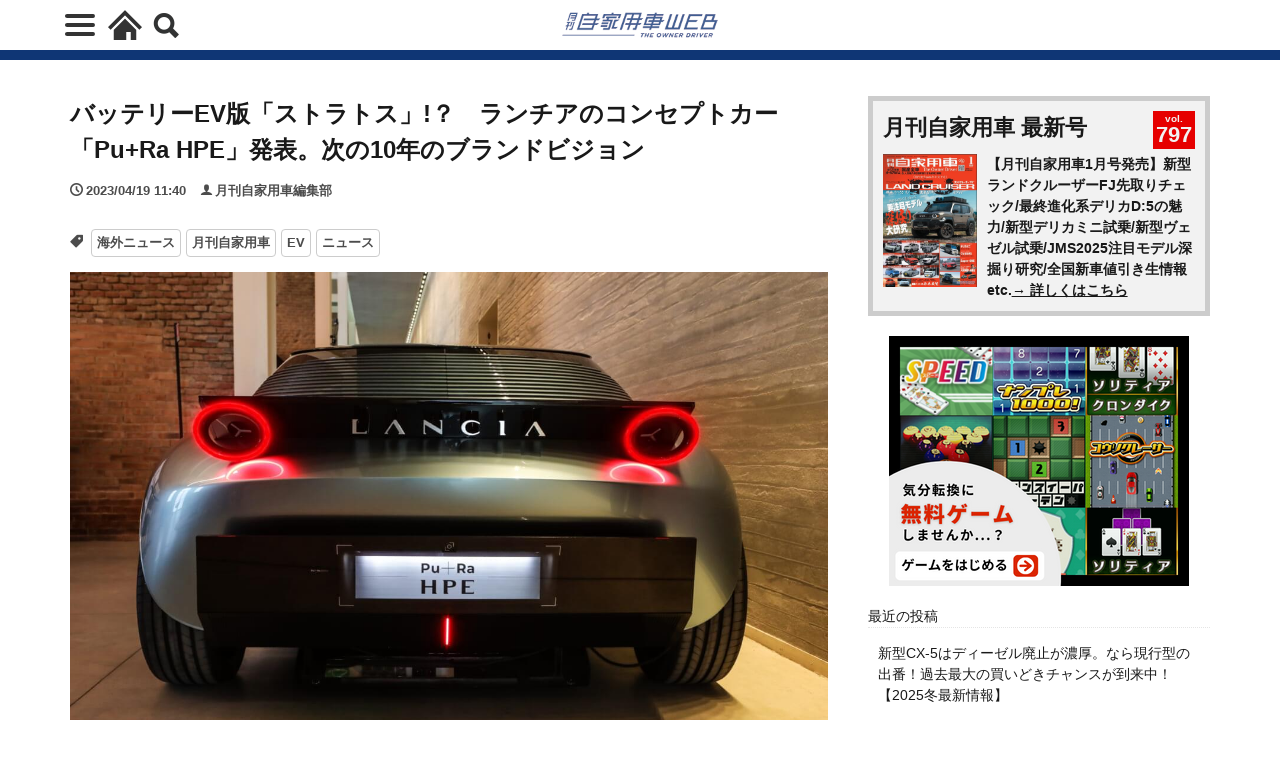

--- FILE ---
content_type: text/html; charset=UTF-8
request_url: https://jikayosha.jp/2023/04/19/91421/
body_size: 28016
content:
<!DOCTYPE html>
<html lang="ja" prefix="og: http://ogp.me/ns#" class="wym_html t-html">
<head prefix="og: http://ogp.me/ns# fb: http://ogp.me/ns/fb# article: http://ogp.me/ns/article#">
<link class="css-async" rel href="https://stackpath.bootstrapcdn.com/bootstrap/4.5.2/css/bootstrap.min.css" integrity="sha384-JcKb8q3iqJ61gNV9KGb8thSsNjpSL0n8PARn9HuZOnIxN0hoP+VmmDGMN5t9UJ0Z" crossorigin="anonymous">
<meta charset="UTF-8">
<div class='code-block code-block-default code-block-75 code-block-setup-ga4-datalayer'>
<!-- GA4 dataLayer -->
<script>
var isPWA = false;
if (window.matchMedia('(display-mode: standalone)').matches) {
    isPWA = true;
} else if (navigator.standalone) {
    isPWA = true;
}
let wymVisitCount = 1;
let wymVisitExpirationTime = null;

try {
  wymVisitCount = localStorage.getItem('wymVisitCount');
  wymVisitExpirationTime = localStorage.getItem('wymVisitExpirationTime');
  if (wymVisitExpirationTime && new Date().getTime() > parseInt(wymVisitExpirationTime)) {
    wymVisitCount = 1;
    wymVisitExpirationTime = null;
  }
  if (!wymVisitCount) {
    wymVisitCount = 1;
  } else {
    wymVisitCount = parseInt(wymVisitCount) + 1;
  }
  localStorage.setItem('wymVisitCount', wymVisitCount);

  if (!wymVisitExpirationTime) {
    wymVisitExpirationTime = new Date().getTime() + 30 * 60 * 1000;
    localStorage.setItem('wymVisitExpirationTime', wymVisitExpirationTime);
  }
} catch (error) {
  console.warn("localStorage is not available. Visit count will reset on reload.");
}
var dataLayer = dataLayer || [];
dataLayer.push({
'page_count': wymVisitCount,
'article_id': '91421',
'pubdate': '2023/04/19',
'writer': '月刊自家用車編集部',
'originator': '',
'alltag': ['foreign-news','jikayosha','ev','news-topics'],
'tag_ids': [652,643,593,575],
'article_words': '1460',
'title_words_words': '58',
'media': '月刊自家用車',
'category': 'ニュース',
'original_page_title': 'バッテリーEV版「ストラトス」!？　ランチアのコンセプトカー「Pu+Ra HPE」発表。次の10年のブランドビジョン',
'is_PWA': isPWA,
});
</script>
<!-- /GA4 dataLayer -->
</div>

<title>バッテリーEV版「ストラトス」!？　ランチアのコンセプトカー「Pu+Ra HPE」発表。次の10年のブランドビジョン│月刊自家用車WEB - 厳選クルマ情報</title>
<meta name='robots' content='max-image-preview:large' />
	<style>img:is([sizes="auto" i], [sizes^="auto," i]) { contain-intrinsic-size: 3000px 1500px }</style>
	<link rel='stylesheet' id='wp-block-library-css' href='https://jikayosha.jp/main/wp-includes/css/dist/block-library/style.min.css?ver=6.8.3' type='text/css' media='all' />
<style id='classic-theme-styles-inline-css' type='text/css'>
/*! This file is auto-generated */
.wp-block-button__link{color:#fff;background-color:#32373c;border-radius:9999px;box-shadow:none;text-decoration:none;padding:calc(.667em + 2px) calc(1.333em + 2px);font-size:1.125em}.wp-block-file__button{background:#32373c;color:#fff;text-decoration:none}
</style>
<style id='rinkerg-gutenberg-rinker-style-inline-css' type='text/css'>
.wp-block-create-block-block{background-color:#21759b;color:#fff;padding:2px}

</style>
<style id='global-styles-inline-css' type='text/css'>
:root{--wp--preset--aspect-ratio--square: 1;--wp--preset--aspect-ratio--4-3: 4/3;--wp--preset--aspect-ratio--3-4: 3/4;--wp--preset--aspect-ratio--3-2: 3/2;--wp--preset--aspect-ratio--2-3: 2/3;--wp--preset--aspect-ratio--16-9: 16/9;--wp--preset--aspect-ratio--9-16: 9/16;--wp--preset--color--black: #000000;--wp--preset--color--cyan-bluish-gray: #abb8c3;--wp--preset--color--white: #ffffff;--wp--preset--color--pale-pink: #f78da7;--wp--preset--color--vivid-red: #cf2e2e;--wp--preset--color--luminous-vivid-orange: #ff6900;--wp--preset--color--luminous-vivid-amber: #fcb900;--wp--preset--color--light-green-cyan: #7bdcb5;--wp--preset--color--vivid-green-cyan: #00d084;--wp--preset--color--pale-cyan-blue: #8ed1fc;--wp--preset--color--vivid-cyan-blue: #0693e3;--wp--preset--color--vivid-purple: #9b51e0;--wp--preset--gradient--vivid-cyan-blue-to-vivid-purple: linear-gradient(135deg,rgba(6,147,227,1) 0%,rgb(155,81,224) 100%);--wp--preset--gradient--light-green-cyan-to-vivid-green-cyan: linear-gradient(135deg,rgb(122,220,180) 0%,rgb(0,208,130) 100%);--wp--preset--gradient--luminous-vivid-amber-to-luminous-vivid-orange: linear-gradient(135deg,rgba(252,185,0,1) 0%,rgba(255,105,0,1) 100%);--wp--preset--gradient--luminous-vivid-orange-to-vivid-red: linear-gradient(135deg,rgba(255,105,0,1) 0%,rgb(207,46,46) 100%);--wp--preset--gradient--very-light-gray-to-cyan-bluish-gray: linear-gradient(135deg,rgb(238,238,238) 0%,rgb(169,184,195) 100%);--wp--preset--gradient--cool-to-warm-spectrum: linear-gradient(135deg,rgb(74,234,220) 0%,rgb(151,120,209) 20%,rgb(207,42,186) 40%,rgb(238,44,130) 60%,rgb(251,105,98) 80%,rgb(254,248,76) 100%);--wp--preset--gradient--blush-light-purple: linear-gradient(135deg,rgb(255,206,236) 0%,rgb(152,150,240) 100%);--wp--preset--gradient--blush-bordeaux: linear-gradient(135deg,rgb(254,205,165) 0%,rgb(254,45,45) 50%,rgb(107,0,62) 100%);--wp--preset--gradient--luminous-dusk: linear-gradient(135deg,rgb(255,203,112) 0%,rgb(199,81,192) 50%,rgb(65,88,208) 100%);--wp--preset--gradient--pale-ocean: linear-gradient(135deg,rgb(255,245,203) 0%,rgb(182,227,212) 50%,rgb(51,167,181) 100%);--wp--preset--gradient--electric-grass: linear-gradient(135deg,rgb(202,248,128) 0%,rgb(113,206,126) 100%);--wp--preset--gradient--midnight: linear-gradient(135deg,rgb(2,3,129) 0%,rgb(40,116,252) 100%);--wp--preset--font-size--small: 13px;--wp--preset--font-size--medium: 20px;--wp--preset--font-size--large: 36px;--wp--preset--font-size--x-large: 42px;--wp--preset--spacing--20: 0.44rem;--wp--preset--spacing--30: 0.67rem;--wp--preset--spacing--40: 1rem;--wp--preset--spacing--50: 1.5rem;--wp--preset--spacing--60: 2.25rem;--wp--preset--spacing--70: 3.38rem;--wp--preset--spacing--80: 5.06rem;--wp--preset--shadow--natural: 6px 6px 9px rgba(0, 0, 0, 0.2);--wp--preset--shadow--deep: 12px 12px 50px rgba(0, 0, 0, 0.4);--wp--preset--shadow--sharp: 6px 6px 0px rgba(0, 0, 0, 0.2);--wp--preset--shadow--outlined: 6px 6px 0px -3px rgba(255, 255, 255, 1), 6px 6px rgba(0, 0, 0, 1);--wp--preset--shadow--crisp: 6px 6px 0px rgba(0, 0, 0, 1);}:where(.is-layout-flex){gap: 0.5em;}:where(.is-layout-grid){gap: 0.5em;}body .is-layout-flex{display: flex;}.is-layout-flex{flex-wrap: wrap;align-items: center;}.is-layout-flex > :is(*, div){margin: 0;}body .is-layout-grid{display: grid;}.is-layout-grid > :is(*, div){margin: 0;}:where(.wp-block-columns.is-layout-flex){gap: 2em;}:where(.wp-block-columns.is-layout-grid){gap: 2em;}:where(.wp-block-post-template.is-layout-flex){gap: 1.25em;}:where(.wp-block-post-template.is-layout-grid){gap: 1.25em;}.has-black-color{color: var(--wp--preset--color--black) !important;}.has-cyan-bluish-gray-color{color: var(--wp--preset--color--cyan-bluish-gray) !important;}.has-white-color{color: var(--wp--preset--color--white) !important;}.has-pale-pink-color{color: var(--wp--preset--color--pale-pink) !important;}.has-vivid-red-color{color: var(--wp--preset--color--vivid-red) !important;}.has-luminous-vivid-orange-color{color: var(--wp--preset--color--luminous-vivid-orange) !important;}.has-luminous-vivid-amber-color{color: var(--wp--preset--color--luminous-vivid-amber) !important;}.has-light-green-cyan-color{color: var(--wp--preset--color--light-green-cyan) !important;}.has-vivid-green-cyan-color{color: var(--wp--preset--color--vivid-green-cyan) !important;}.has-pale-cyan-blue-color{color: var(--wp--preset--color--pale-cyan-blue) !important;}.has-vivid-cyan-blue-color{color: var(--wp--preset--color--vivid-cyan-blue) !important;}.has-vivid-purple-color{color: var(--wp--preset--color--vivid-purple) !important;}.has-black-background-color{background-color: var(--wp--preset--color--black) !important;}.has-cyan-bluish-gray-background-color{background-color: var(--wp--preset--color--cyan-bluish-gray) !important;}.has-white-background-color{background-color: var(--wp--preset--color--white) !important;}.has-pale-pink-background-color{background-color: var(--wp--preset--color--pale-pink) !important;}.has-vivid-red-background-color{background-color: var(--wp--preset--color--vivid-red) !important;}.has-luminous-vivid-orange-background-color{background-color: var(--wp--preset--color--luminous-vivid-orange) !important;}.has-luminous-vivid-amber-background-color{background-color: var(--wp--preset--color--luminous-vivid-amber) !important;}.has-light-green-cyan-background-color{background-color: var(--wp--preset--color--light-green-cyan) !important;}.has-vivid-green-cyan-background-color{background-color: var(--wp--preset--color--vivid-green-cyan) !important;}.has-pale-cyan-blue-background-color{background-color: var(--wp--preset--color--pale-cyan-blue) !important;}.has-vivid-cyan-blue-background-color{background-color: var(--wp--preset--color--vivid-cyan-blue) !important;}.has-vivid-purple-background-color{background-color: var(--wp--preset--color--vivid-purple) !important;}.has-black-border-color{border-color: var(--wp--preset--color--black) !important;}.has-cyan-bluish-gray-border-color{border-color: var(--wp--preset--color--cyan-bluish-gray) !important;}.has-white-border-color{border-color: var(--wp--preset--color--white) !important;}.has-pale-pink-border-color{border-color: var(--wp--preset--color--pale-pink) !important;}.has-vivid-red-border-color{border-color: var(--wp--preset--color--vivid-red) !important;}.has-luminous-vivid-orange-border-color{border-color: var(--wp--preset--color--luminous-vivid-orange) !important;}.has-luminous-vivid-amber-border-color{border-color: var(--wp--preset--color--luminous-vivid-amber) !important;}.has-light-green-cyan-border-color{border-color: var(--wp--preset--color--light-green-cyan) !important;}.has-vivid-green-cyan-border-color{border-color: var(--wp--preset--color--vivid-green-cyan) !important;}.has-pale-cyan-blue-border-color{border-color: var(--wp--preset--color--pale-cyan-blue) !important;}.has-vivid-cyan-blue-border-color{border-color: var(--wp--preset--color--vivid-cyan-blue) !important;}.has-vivid-purple-border-color{border-color: var(--wp--preset--color--vivid-purple) !important;}.has-vivid-cyan-blue-to-vivid-purple-gradient-background{background: var(--wp--preset--gradient--vivid-cyan-blue-to-vivid-purple) !important;}.has-light-green-cyan-to-vivid-green-cyan-gradient-background{background: var(--wp--preset--gradient--light-green-cyan-to-vivid-green-cyan) !important;}.has-luminous-vivid-amber-to-luminous-vivid-orange-gradient-background{background: var(--wp--preset--gradient--luminous-vivid-amber-to-luminous-vivid-orange) !important;}.has-luminous-vivid-orange-to-vivid-red-gradient-background{background: var(--wp--preset--gradient--luminous-vivid-orange-to-vivid-red) !important;}.has-very-light-gray-to-cyan-bluish-gray-gradient-background{background: var(--wp--preset--gradient--very-light-gray-to-cyan-bluish-gray) !important;}.has-cool-to-warm-spectrum-gradient-background{background: var(--wp--preset--gradient--cool-to-warm-spectrum) !important;}.has-blush-light-purple-gradient-background{background: var(--wp--preset--gradient--blush-light-purple) !important;}.has-blush-bordeaux-gradient-background{background: var(--wp--preset--gradient--blush-bordeaux) !important;}.has-luminous-dusk-gradient-background{background: var(--wp--preset--gradient--luminous-dusk) !important;}.has-pale-ocean-gradient-background{background: var(--wp--preset--gradient--pale-ocean) !important;}.has-electric-grass-gradient-background{background: var(--wp--preset--gradient--electric-grass) !important;}.has-midnight-gradient-background{background: var(--wp--preset--gradient--midnight) !important;}.has-small-font-size{font-size: var(--wp--preset--font-size--small) !important;}.has-medium-font-size{font-size: var(--wp--preset--font-size--medium) !important;}.has-large-font-size{font-size: var(--wp--preset--font-size--large) !important;}.has-x-large-font-size{font-size: var(--wp--preset--font-size--x-large) !important;}
:where(.wp-block-post-template.is-layout-flex){gap: 1.25em;}:where(.wp-block-post-template.is-layout-grid){gap: 1.25em;}
:where(.wp-block-columns.is-layout-flex){gap: 2em;}:where(.wp-block-columns.is-layout-grid){gap: 2em;}
:root :where(.wp-block-pullquote){font-size: 1.5em;line-height: 1.6;}
</style>
<script type="text/javascript" src="https://jikayosha.jp/main/wp-includes/js/jquery/jquery.min.js?ver=3.7.1" id="jquery-core-js"></script>
<script type="text/javascript" src="https://jikayosha.jp/main/wp-includes/js/jquery/jquery-migrate.min.js?ver=3.4.1" id="jquery-migrate-js"></script>
<script type="text/javascript" id="seo-automated-link-building-js-extra">
/* <![CDATA[ */
var seoAutomatedLinkBuilding = {"ajaxUrl":"https:\/\/jikayosha.jp\/main\/wp-admin\/admin-ajax.php"};
/* ]]> */
</script>
<script type="text/javascript" src="https://jikayosha.jp/main/wp-content/plugins/seo-automated-link-building/js/seo-automated-link-building.js?ver=6.8.3" id="seo-automated-link-building-js"></script>
<script type="text/javascript" src="https://jikayosha.jp/main/wp-content/plugins/yyi-rinker/js/event-tracking.js?v=1.11.1" id="yyi_rinker_event_tracking_script-js"></script>
<link rel="https://api.w.org/" href="https://jikayosha.jp/wp-json/" /><link rel="alternate" title="JSON" type="application/json" href="https://jikayosha.jp/wp-json/wp/v2/posts/91421" /><link rel="alternate" title="oEmbed (JSON)" type="application/json+oembed" href="https://jikayosha.jp/wp-json/oembed/1.0/embed?url=https%3A%2F%2Fjikayosha.jp%2F2023%2F04%2F19%2F91421%2F" />
<link rel="alternate" title="oEmbed (XML)" type="text/xml+oembed" href="https://jikayosha.jp/wp-json/oembed/1.0/embed?url=https%3A%2F%2Fjikayosha.jp%2F2023%2F04%2F19%2F91421%2F&#038;format=xml" />
<script type="text/javascript" language="javascript">
    var vc_pid = "891573805";
</script><script type="text/javascript" src="//aml.valuecommerce.com/vcdal.js" async></script><style>
.yyi-rinker-img-s .yyi-rinker-image {
	width: 56px;
	min-width: 56px;
	margin:auto;
}
.yyi-rinker-img-m .yyi-rinker-image {
	width: 175px;
	min-width: 175px;
	margin:auto;
}
.yyi-rinker-img-l .yyi-rinker-image {
	width: 200px;
	min-width: 200px;
	margin:auto;
}
.yyi-rinker-img-s .yyi-rinker-image img.yyi-rinker-main-img {
	width: auto;
	max-height: 56px;
}
.yyi-rinker-img-m .yyi-rinker-image img.yyi-rinker-main-img {
	width: auto;
	max-height: 170px;
}
.yyi-rinker-img-l .yyi-rinker-image img.yyi-rinker-main-img {
	width: auto;
	max-height: 200px;
}

div.yyi-rinker-contents div.yyi-rinker-box ul.yyi-rinker-links li {
    list-style: none;
}
div.yyi-rinker-contents ul.yyi-rinker-links {
	border: none;
}
div.yyi-rinker-contents ul.yyi-rinker-links li a {
	text-decoration: none;
}
div.yyi-rinker-contents {
    margin: 2em 0;
}
div.yyi-rinker-contents div.yyi-rinker-box {
    display: flex;
    padding: 26px 26px 0;
    border: 3px solid #f5f5f5;
    box-sizing: border-box;
}
@media (min-width: 768px) {
    div.yyi-rinker-contents div.yyi-rinker-box {
        padding: 26px 26px 0;
    }
}
@media (max-width: 767px) {
    div.yyi-rinker-contents div.yyi-rinker-box {
        flex-direction: column;
        padding: 26px 14px 0;
    }
}
div.yyi-rinker-box div.yyi-rinker-image {
    display: flex;
    flex: none;
}
div.yyi-rinker-box div.yyi-rinker-image a {
    display: inline-block;
    height: fit-content;
    margin-bottom: 26px;
}
div.yyi-rinker-image img.yyi-rinker-main-img {
    display: block;
    max-width: 100%;
    height: auto;
}
div.yyi-rinker-img-s img.yyi-rinker-main-img {
    width: 56px;
}
div.yyi-rinker-img-m img.yyi-rinker-main-img {
    width: 120px;
}
div.yyi-rinker-img-l img.yyi-rinker-main-img {
    width: 200px;
}
div.yyi-rinker-box div.yyi-rinker-info {
    display: flex;
    width: 100%;
    flex-direction: column;
}
@media (min-width: 768px) {
    div.yyi-rinker-box div.yyi-rinker-info {
        padding-left: 26px;
    }
}
@media (max-width: 767px) {
    div.yyi-rinker-box div.yyi-rinker-info {
        text-align: center;
    }
}
div.yyi-rinker-info div.yyi-rinker-title a {
    color: #333;
    font-weight: 600;
    font-size: 18px;
    text-decoration: none;
}
div.yyi-rinker-info div.yyi-rinker-detail {
    display: flex;
    flex-direction: column;
    padding: 8px 0 12px;
}
div.yyi-rinker-detail div:not(:last-child) {
    padding-bottom: 8px;
}
div.yyi-rinker-detail div.credit-box {
    font-size: 12px;
}
div.yyi-rinker-detail div.credit-box a {
    text-decoration: underline;
}
div.yyi-rinker-detail div.brand,
div.yyi-rinker-detail div.price-box {
    font-size: 14px;
}
@media (max-width: 767px) {
    div.price-box span.price {
        display: block;
    }
}
div.yyi-rinker-info div.free-text {
    order: 2;
    padding-top: 8px;
    font-size: 16px;
}
div.yyi-rinker-info ul.yyi-rinker-links {
    display: flex;
    flex-wrap: wrap;
    margin: 0 0 14px;
    padding: 0;
    list-style-type: none;
}
div.yyi-rinker-info ul.yyi-rinker-links li {
    display: inherit;
    flex-direction: column;
    align-self: flex-end;
    text-align: center;
}
@media (min-width: 768px) {
    div.yyi-rinker-info ul.yyi-rinker-links li:not(:last-child){
        margin-right: 8px;
    }
    div.yyi-rinker-info ul.yyi-rinker-links li {
        margin-bottom: 12px;
    }
}
@media (max-width: 767px) {
    div.yyi-rinker-info ul.yyi-rinker-links li {
        width: 100%;
        margin-bottom: 10px;
    }
}
ul.yyi-rinker-links li.amazonkindlelink a {
    background-color: #37475a;
}
ul.yyi-rinker-links li.amazonlink a {
    background-color: #f9bf51;
}
ul.yyi-rinker-links li.rakutenlink a {
    background-color: #d53a3a;
}
ul.yyi-rinker-links li.yahoolink a {
    background-color: #76c2f3;
}
ul.yyi-rinker-links li.mercarilink a {
    background-color: #ff0211;
}
ul.yyi-rinker-links li.freelink1 a {
    background-color: #5db49f;
}
ul.yyi-rinker-links li.freelink2 a {
    background-color: #7e77c1;
}
ul.yyi-rinker-links li.freelink3 a {
    background-color: #3974be;
}
ul.yyi-rinker-links li.freelink4 a {
    background-color: #333;
}
ul.yyi-rinker-links a.yyi-rinker-link {
    display: flex;
    position: relative;
    width: 100%;
    min-height: 38px;
    overflow-x: hidden;
    flex-wrap: wrap-reverse;
    justify-content: center;
    align-items: center;
    border-radius: 2px;
    box-shadow: 0 1px 6px 0 rgba(0,0,0,0.12);
    color: #fff;
    font-weight: 600;
    font-size: 14px;
    white-space: nowrap;
    transition: 0.3s ease-out;
    box-sizing: border-box;
}
ul.yyi-rinker-links a.yyi-rinker-link:after {
    position: absolute;
    right: 12px;
    width: 6px;
    height: 6px;
    border-top: 2px solid;
    border-right: 2px solid;
    content: "";
    transform: rotate(45deg);
    box-sizing: border-box;
}
ul.yyi-rinker-links a.yyi-rinker-link:hover {
    box-shadow: 0 4px 6px 2px rgba(0,0,0,0.12);
    transform: translateY(-2px);
}
@media (min-width: 768px) {
    ul.yyi-rinker-links a.yyi-rinker-link {
        padding: 6px 24px;
    }
}
@media (max-width: 767px) {
    ul.yyi-rinker-links a.yyi-rinker-link {
        padding: 10px 24px;
    }
}</style><style>
.yyi-rinker-images {
    display: flex;
    justify-content: center;
    align-items: center;
    position: relative;

}
div.yyi-rinker-image img.yyi-rinker-main-img.hidden {
    display: none;
}

.yyi-rinker-images-arrow {
    cursor: pointer;
    position: absolute;
    top: 50%;
    display: block;
    margin-top: -11px;
    opacity: 0.6;
    width: 22px;
}

.yyi-rinker-images-arrow-left{
    left: -10px;
}
.yyi-rinker-images-arrow-right{
    right: -10px;
}

.yyi-rinker-images-arrow-left.hidden {
    display: none;
}

.yyi-rinker-images-arrow-right.hidden {
    display: none;
}
div.yyi-rinker-contents.yyi-rinker-design-tate  div.yyi-rinker-box{
    flex-direction: column;
}

div.yyi-rinker-contents.yyi-rinker-design-slim div.yyi-rinker-box .yyi-rinker-links {
    flex-direction: column;
}

div.yyi-rinker-contents.yyi-rinker-design-slim div.yyi-rinker-info {
    width: 100%;
}

div.yyi-rinker-contents.yyi-rinker-design-slim .yyi-rinker-title {
    text-align: center;
}

div.yyi-rinker-contents.yyi-rinker-design-slim .yyi-rinker-links {
    text-align: center;
}
div.yyi-rinker-contents.yyi-rinker-design-slim .yyi-rinker-image {
    margin: auto;
}

div.yyi-rinker-contents.yyi-rinker-design-slim div.yyi-rinker-info ul.yyi-rinker-links li {
	align-self: stretch;
}
div.yyi-rinker-contents.yyi-rinker-design-slim div.yyi-rinker-box div.yyi-rinker-info {
	padding: 0;
}
div.yyi-rinker-contents.yyi-rinker-design-slim div.yyi-rinker-box {
	flex-direction: column;
	padding: 14px 5px 0;
}

.yyi-rinker-design-slim div.yyi-rinker-box div.yyi-rinker-info {
	text-align: center;
}

.yyi-rinker-design-slim div.price-box span.price {
	display: block;
}

div.yyi-rinker-contents.yyi-rinker-design-slim div.yyi-rinker-info div.yyi-rinker-title a{
	font-size:16px;
}

div.yyi-rinker-contents.yyi-rinker-design-slim ul.yyi-rinker-links li.amazonkindlelink:before,  div.yyi-rinker-contents.yyi-rinker-design-slim ul.yyi-rinker-links li.amazonlink:before,  div.yyi-rinker-contents.yyi-rinker-design-slim ul.yyi-rinker-links li.rakutenlink:before, div.yyi-rinker-contents.yyi-rinker-design-slim ul.yyi-rinker-links li.yahoolink:before, div.yyi-rinker-contents.yyi-rinker-design-slim ul.yyi-rinker-links li.mercarilink:before {
	font-size:12px;
}

div.yyi-rinker-contents.yyi-rinker-design-slim ul.yyi-rinker-links li a {
	font-size: 13px;
}
.entry-content ul.yyi-rinker-links li {
	padding: 0;
}

div.yyi-rinker-contents .yyi-rinker-attention.attention_desing_right_ribbon {
    width: 89px;
    height: 91px;
    position: absolute;
    top: -1px;
    right: -1px;
    left: auto;
    overflow: hidden;
}

div.yyi-rinker-contents .yyi-rinker-attention.attention_desing_right_ribbon span {
    display: inline-block;
    width: 146px;
    position: absolute;
    padding: 4px 0;
    left: -13px;
    top: 12px;
    text-align: center;
    font-size: 12px;
    line-height: 24px;
    -webkit-transform: rotate(45deg);
    transform: rotate(45deg);
    box-shadow: 0 1px 3px rgba(0, 0, 0, 0.2);
}

div.yyi-rinker-contents .yyi-rinker-attention.attention_desing_right_ribbon {
    background: none;
}
.yyi-rinker-attention.attention_desing_right_ribbon .yyi-rinker-attention-after,
.yyi-rinker-attention.attention_desing_right_ribbon .yyi-rinker-attention-before{
display:none;
}
div.yyi-rinker-use-right_ribbon div.yyi-rinker-title {
    margin-right: 2rem;
}

ul.yyi-rinker-links li.mercarilink a {
    background-color: #ff0211;
}
.yyi-rinker-design-slim div.yyi-rinker-info ul.yyi-rinker-links li {
	width: 100%;
	margin-bottom: 10px;
}
 .yyi-rinker-design-slim ul.yyi-rinker-links a.yyi-rinker-link {
	padding: 10px 24px;
}

/** ver1.9.2 以降追加 **/
.yyi-rinker-contents .yyi-rinker-info {
    padding-left: 10px;
}
.yyi-rinker-img-s .yyi-rinker-image .yyi-rinker-images img{
    max-height: 75px;
}
.yyi-rinker-img-m .yyi-rinker-image .yyi-rinker-images img{
    max-height: 175px;
}
.yyi-rinker-img-l .yyi-rinker-image .yyi-rinker-images img{
    max-height: 200px;
}
div.yyi-rinker-contents div.yyi-rinker-image {
    flex-direction: column;
    align-items: center;
}
div.yyi-rinker-contents ul.yyi-rinker-thumbnails {
    display: flex;
    flex-direction: row;
    flex-wrap : wrap;
    list-style: none;
    border:none;
    padding: 0;
    margin: 5px 0;
}
div.yyi-rinker-contents ul.yyi-rinker-thumbnails li{
    cursor: pointer;
    height: 32px;
    text-align: center;
    vertical-align: middle;
    width: 32px;
    border:none;
    padding: 0;
    margin: 0;
    box-sizing: content-box;
}
div.yyi-rinker-contents ul.yyi-rinker-thumbnails li img {
    vertical-align: middle;
}

div.yyi-rinker-contents ul.yyi-rinker-thumbnails li {
    border: 1px solid #fff;
}
div.yyi-rinker-contents ul.yyi-rinker-thumbnails li.thumb-active {
    border: 1px solid #eee;
}

/* ここから　mini */
div.yyi-rinker-contents.yyi-rinker-design-mini {
    border: none;
    box-shadow: none;
    background-color: transparent;
}

/* ボタン非表示 */
.yyi-rinker-design-mini div.yyi-rinker-info ul.yyi-rinker-links,
.yyi-rinker-design-mini div.yyi-rinker-info .brand,
.yyi-rinker-design-mini div.yyi-rinker-info .price-box {
    display: none;
}

div.yyi-rinker-contents.yyi-rinker-design-mini .credit-box{
    text-align: right;
}

div.yyi-rinker-contents.yyi-rinker-design-mini div.yyi-rinker-info {
    width:100%;
}
.yyi-rinker-design-mini div.yyi-rinker-info div.yyi-rinker-title {
    line-height: 1.2;
    min-height: 2.4em;
    margin-bottom: 0;
}
.yyi-rinker-design-mini div.yyi-rinker-info div.yyi-rinker-title a {
    font-size: 12px;
    text-decoration: none;
    text-decoration: underline;
}
div.yyi-rinker-contents.yyi-rinker-design-mini {
    position: relative;
    max-width: 100%;
    border: none;
    border-radius: 12px;
    box-shadow: 0 1px 6px rgb(0 0 0 / 12%);
    background-color: #fff;
}

div.yyi-rinker-contents.yyi-rinker-design-mini div.yyi-rinker-box {
    border: none;
}

.yyi-rinker-design-mini div.yyi-rinker-image {
    width: 60px;
    min-width: 60px;

}
div.yyi-rinker-design-mini div.yyi-rinker-image img.yyi-rinker-main-img{
    max-height: 3.6em;
}
.yyi-rinker-design-mini div.yyi-rinker-detail div.credit-box {
    font-size: 10px;
}
.yyi-rinker-design-mini div.yyi-rinker-detail div.brand,
.yyi-rinker-design-mini div.yyi-rinker-detail div.price-box {
    font-size: 10px;
}
.yyi-rinker-design-mini div.yyi-rinker-info div.yyi-rinker-detail {
    padding: 0;
}
.yyi-rinker-design-mini div.yyi-rinker-detail div:not(:last-child) {
    padding-bottom: 0;
}
.yyi-rinker-design-mini div.yyi-rinker-box div.yyi-rinker-image a {
    margin-bottom: 16px;
}
@media (min-width: 768px){
    div.yyi-rinker-contents.yyi-rinker-design-mini div.yyi-rinker-box {
        padding: 12px;
    }
    .yyi-rinker-design-mini div.yyi-rinker-box div.yyi-rinker-info {
        justify-content: center;
        padding-left: 24px;
    }
}
@media (max-width: 767px){
    div.yyi-rinker-contents.yyi-rinker-design-mini {
        max-width:100%;
    }
    div.yyi-rinker-contents.yyi-rinker-design-mini div.yyi-rinker-box {
        flex-direction: row;
        padding: 12px;
    }
    .yyi-rinker-design-mini div.yyi-rinker-box div.yyi-rinker-info {
        justify-content: center;
        margin-bottom: 16px;
        padding-left: 16px;
        text-align: left;
    }
}
/* 1.9.5以降 */
div.yyi-rinker-contents {
    position: relative;
    overflow: visible;
}
div.yyi-rinker-contents .yyi-rinker-attention {
    display: inline;
    line-height: 30px;
    position: absolute;
    top: -10px;
    left: -9px;
    min-width: 60px;
    padding: 0;
    height: 30px;
    text-align: center;
    font-weight: 600;
    color: #ffffff;
    background: #fea724;
    z-index: 10;
}

div.yyi-rinker-contents .yyi-rinker-attention span{
    padding: 0 15px;
}

.yyi-rinker-attention-before, .yyi-rinker-attention-after {
	display: inline;
    position: absolute;
    content: '';
}

.yyi-rinker-attention-before {
    bottom: -8px;
    left: 0.1px;
    width: 0;
    height: 0;
    border-top: 9px solid;
    border-top-color: inherit;
    border-left: 9px solid transparent;
    z-index: 1;
}

.yyi-rinker-attention-after {
    top: 0;
    right: -14.5px;
    width: 0;
    height: 0;
    border-top: 15px solid transparent;
    border-bottom: 15px solid transparent;
    border-left: 15px solid;
    border-left-color: inherit;
}

div.yyi-rinker-contents .yyi-rinker-attention.attention_desing_circle{
    display: flex;
    position: absolute;
 	top: -20px;
    left: -20px;
    width: 60px;
    height: 60px;
    min-width: auto;
    min-height: auto;
    justify-content: center;
    align-items: center;
    border-radius: 50%;
    color: #fff;
    background: #fea724;
    font-weight: 600;
    font-size: 17px;
}

div.yyi-rinker-contents.yyi-rinker-design-mini .yyi-rinker-attention.attention_desing_circle{
    top: -18px;
    left: -18px;
    width: 36px;
    height: 36px;
    font-size: 12px;
}


div.yyi-rinker-contents .yyi-rinker-attention.attention_desing_circle{
}

div.yyi-rinker-contents .yyi-rinker-attention.attention_desing_circle span {
	padding: 0;
}

div.yyi-rinker-contents .yyi-rinker-attention.attention_desing_circle .yyi-rinker-attention-after,
div.yyi-rinker-contents .yyi-rinker-attention.attention_desing_circle .yyi-rinker-attention-before{
	display: none;
}

</style><link class="css-async" rel href="https://jikayosha.jp/main/wp-content/themes/the-thor/css/icon.min.css">
<link rel="stylesheet" href="https://jikayosha.jp/main/wp-content/themes/the-thor/style.min.css">
<link rel="stylesheet" href="https://jikayosha.jp/main/wp-content/themes/the-thor-child/style-user.css?1758279886">
<link rel="next" href="https://jikayosha.jp/2023/04/19/91421/2/" />
<link rel="canonical" href="https://jikayosha.jp/2023/04/19/91421/" />
<script src="https://ajax.googleapis.com/ajax/libs/jquery/1.12.4/jquery.min.js"></script>
<meta http-equiv="X-UA-Compatible" content="IE=edge">
<meta name="viewport" content="width=device-width, initial-scale=1, viewport-fit=cover"/>
<style>
.widget.widget_nav_menu ul.menu{border-color: rgba(34,34,34,0.15);}.widget.widget_nav_menu ul.menu li{border-color: rgba(34,34,34,0.75);}.widget.widget_nav_menu ul.menu .sub-menu li{border-color: rgba(34,34,34,0.15);}.widget.widget_nav_menu ul.menu .sub-menu li .sub-menu li:first-child{border-color: rgba(34,34,34,0.15);}.widget.widget_nav_menu ul.menu li a:hover{background-color: rgba(34,34,34,0.75);}.widget.widget_nav_menu ul.menu .current-menu-item > a{background-color: rgba(34,34,34,0.75);}.widget.widget_nav_menu ul.menu li .sub-menu li a:before {color:#222222;}.widget.widget_nav_menu ul.menu li a{background-color:#222222;}.widget.widget_nav_menu ul.menu .sub-menu a:hover{color:#222222;}.widget.widget_nav_menu ul.menu .sub-menu .current-menu-item a{color:#222222;}.widget.widget_categories ul{border-color: rgba(34,34,34,0.15);}.widget.widget_categories ul li{border-color: rgba(34,34,34,0.75);}.widget.widget_categories ul .children li{border-color: rgba(34,34,34,0.15);}.widget.widget_categories ul .children li .children li:first-child{border-color: rgba(34,34,34,0.15);}.widget.widget_categories ul li a:hover{background-color: rgba(34,34,34,0.75);}.widget.widget_categories ul .current-menu-item > a{background-color: rgba(34,34,34,0.75);}.widget.widget_categories ul li .children li a:before {color:#222222;}.widget.widget_categories ul li a{background-color:#222222;}.widget.widget_categories ul .children a:hover{color:#222222;}.widget.widget_categories ul .children .current-menu-item a{color:#222222;}.widgetSearch__input:hover{border-color:#222222;}.widgetCatTitle{background-color:#222222;}.widgetCatTitle__inner{background-color:#222222;}.widgetSearch__submit:hover{background-color:#222222;}.widgetProfile__sns{background-color:#222222;}.widget.widget_calendar .calendar_wrap tbody a:hover{background-color:#222222;}.widget ul li a:hover{color:#222222;}.widget.widget_rss .rsswidget:hover{color:#222222;}.widget.widget_tag_cloud a:hover{background-color:#222222;}.widget select:hover{border-color:#222222;}.widgetSearch__checkLabel:hover:after{border-color:#222222;}.widgetSearch__check:checked .widgetSearch__checkLabel:before, .widgetSearch__check:checked + .widgetSearch__checkLabel:before{border-color:#222222;}.widgetTab__item.current{border-top-color:#222222;}.widgetTab__item:hover{border-top-color:#222222;}.searchHead__title{background-color:#222222;}.searchHead__submit:hover{color:#222222;}.menuBtn__close:hover{color:#222222;}.menuBtn__link:hover{color:#222222;}@media only screen and (min-width: 992px){.menuBtn__link {background-color:#222222;}}.t-headerCenter .menuBtn__link:hover{color:#222222;}.searchBtn__close:hover{color:#222222;}.searchBtn__link:hover{color:#222222;}.breadcrumb__item a:hover{color:#222222;}.pager__item{color:#222222;}.pager__item:hover, .pager__item-current{background-color:#222222; color:#fff;}.page-numbers{color:#222222;}.page-numbers:hover, .page-numbers.current{background-color:#222222; color:#fff;}.pagePager__item{color:#222222;}.pagePager__item:hover, .pagePager__item-current{background-color:#222222; color:#fff;}.heading a:hover{color:#222222;}.eyecatch__cat{background-color:#222222;}.the__category{background-color:#222222;}.dateList__item a:hover{color:#222222;}.controllerFooter__item:last-child{background-color:#222222;}.controllerFooter__close{background-color:#222222;}.bottomFooter__topBtn{background-color:#222222;}.mask-color{background-color:#222222;}.mask-colorgray{background-color:#222222;}.pickup3__item{background-color:#222222;}.categoryBox__title{color:#222222;}.comments__list .comment-meta{background-color:#222222;}.comment-respond .submit{background-color:#222222;}.prevNext__pop{background-color:#222222;}.swiper-pagination-bullet-active{background-color:#222222;}.swiper-slider .swiper-button-next, .swiper-slider .swiper-container-rtl .swiper-button-prev, .swiper-slider .swiper-button-prev, .swiper-slider .swiper-container-rtl .swiper-button-next	{background-color:#222222;}.l-header{background-color:#f2f2f2;}.globalNavi::before{background: -webkit-gradient(linear,left top,right top,color-stop(0%,rgba(255,255,255,0)),color-stop(100%,#f2f2f2));}.snsFooter{background-color:#222222}.widget-main .heading.heading-widget{background-color:#222222}.widget-main .heading.heading-widgetsimple{background-color:#222222}.widget-main .heading.heading-widgetsimplewide{background-color:#222222}.widget-main .heading.heading-widgetwide{background-color:#222222}.widget-main .heading.heading-widgetbottom:before{border-color:#222222}.widget-main .heading.heading-widgetborder{border-color:#222222}.widget-main .heading.heading-widgetborder::before,.widget-main .heading.heading-widgetborder::after{background-color:#222222}.widget-side .heading.heading-widget{background-color:#222222}.widget-side .heading.heading-widgetsimple{background-color:#222222}.widget-side .heading.heading-widgetsimplewide{background-color:#222222}.widget-side .heading.heading-widgetwide{background-color:#222222}.widget-side .heading.heading-widgetbottom:before{border-color:#222222}.widget-side .heading.heading-widgetborder{border-color:#222222}.widget-side .heading.heading-widgetborder::before,.widget-side .heading.heading-widgetborder::after{background-color:#222222}.widget-foot .heading.heading-widget{background-color:#222222}.widget-foot .heading.heading-widgetsimple{background-color:#222222}.widget-foot .heading.heading-widgetsimplewide{background-color:#222222}.widget-foot .heading.heading-widgetwide{background-color:#222222}.widget-foot .heading.heading-widgetbottom:before{border-color:#222222}.widget-foot .heading.heading-widgetborder{border-color:#222222}.widget-foot .heading.heading-widgetborder::before,.widget-foot .heading.heading-widgetborder::after{background-color:#222222}.widget-menu .heading.heading-widget{background-color:#222222}.widget-menu .heading.heading-widgetsimple{background-color:#222222}.widget-menu .heading.heading-widgetsimplewide{background-color:#222222}.widget-menu .heading.heading-widgetwide{background-color:#222222}.widget-menu .heading.heading-widgetbottom:before{border-color:#222222}.widget-menu .heading.heading-widgetborder{border-color:#222222}.widget-menu .heading.heading-widgetborder::before,.widget-menu .heading.heading-widgetborder::after{background-color:#222222}.rankingBox__bg{background-color:#222222}.the__ribbon{background-color:#dd3333}.the__ribbon:after{border-left-color:#dd3333; border-right-color:#dd3333}.content .afTagBox__btnDetail{background-color:#222222;}.widget .widgetAfTag__btnDetail{background-color:#222222;}.content .afTagBox__btnAf{background-color:#222222;}.widget .widgetAfTag__btnAf{background-color:#222222;}.content a{color:#222222;}.phrase a{color:#222222;}.content .sitemap li a:hover{color:#222222;}.content h2 a:hover,.content h3 a:hover,.content h4 a:hover,.content h5 a:hover{color:#222222;}.content ul.menu li a:hover{color:#222222;}.content .es-LiconBox:before{background-color:#a83f3f;}.content .es-LiconCircle:before{background-color:#a83f3f;}.content .es-BTiconBox:before{background-color:#a83f3f;}.content .es-BTiconCircle:before{background-color:#a83f3f;}.content .es-BiconObi{border-color:#a83f3f;}.content .es-BiconCorner:before{background-color:#a83f3f;}.content .es-BiconCircle:before{background-color:#a83f3f;}.content .es-BmarkHatena::before{background-color:#005293;}.content .es-BmarkExcl::before{background-color:#b60105;}.content .es-BmarkQ::before{background-color:#005293;}.content .es-BmarkQ::after{border-top-color:#005293;}.content .es-BmarkA::before{color:#b60105;}.content .es-BsubTradi::before{color:#ffffff;background-color:#b60105;border-color:#b60105;}.btn__link-primary{color:#ffffff; background-color:#3f3f3f;}.content .btn__link-primary{color:#ffffff; background-color:#3f3f3f;}.searchBtn__contentInner .btn__link-search{color:#ffffff; background-color:#3f3f3f;}.btn__link-secondary{color:#ffffff; background-color:#3f3f3f;}.content .btn__link-secondary{color:#ffffff; background-color:#3f3f3f;}.btn__link-search{color:#ffffff; background-color:#3f3f3f;}.btn__link-normal{color:#3f3f3f;}.content .btn__link-normal{color:#3f3f3f;}.btn__link-normal:hover{background-color:#3f3f3f;}.content .btn__link-normal:hover{background-color:#3f3f3f;}.comments__list .comment-reply-link{color:#3f3f3f;}.comments__list .comment-reply-link:hover{background-color:#3f3f3f;}@media only screen and (min-width: 992px){.subNavi__link-pickup{color:#3f3f3f;}}@media only screen and (min-width: 992px){.subNavi__link-pickup:hover{background-color:#3f3f3f;}}.content h2{color:#191919}.content h3{color:#191919}.content h4{color:#191919}.content h5{color:#191919}.content ul > li::before{color:#a83f3f;}.content ul{color:#191919;}.content ol > li::before{color:#a83f3f; border-color:#a83f3f;}.content ol > li > ol > li::before{background-color:#a83f3f; border-color:#a83f3f;}.content ol > li > ol > li > ol > li::before{color:#a83f3f; border-color:#a83f3f;}.content ol{color:#191919;}.content .balloon .balloon__text{color:#191919; background-color:#f2f2f2;}.content .balloon .balloon__text-left:before{border-left-color:#f2f2f2;}.content .balloon .balloon__text-right:before{border-right-color:#f2f2f2;}.content .balloon-boder .balloon__text{color:#191919; background-color:#ffffff;  border-color:#d8d8d8;}.content .balloon-boder .balloon__text-left:before{border-left-color:#d8d8d8;}.content .balloon-boder .balloon__text-left:after{border-left-color:#ffffff;}.content .balloon-boder .balloon__text-right:before{border-right-color:#d8d8d8;}.content .balloon-boder .balloon__text-right:after{border-right-color:#ffffff;}.content blockquote{color:#191919; background-color:#f2f2f2;}.content blockquote::before{color:#d8d8d8;}.content table{color:#191919; border-top-color:#E5E5E5; border-left-color:#E5E5E5;}.content table th{background:#7f7f7f; color:#ffffff; ;border-right-color:#E5E5E5; border-bottom-color:#E5E5E5;}.content table td{background:#ffffff; ;border-right-color:#E5E5E5; border-bottom-color:#E5E5E5;}.content table tr:nth-child(odd) td{background-color:#f2f2f2;}
</style>
<meta name="thumbnail" content="https://jikayosha.jp/main/wp-content/uploads/2023/04/0A1A3321.jpg" /><link rel="icon" href="https://jikayosha.jp/main/wp-content/uploads/2021/07/cropped-118286448_3468373686548246_663565635196648791_n-32x32.jpg" sizes="32x32" />
<link rel="icon" href="https://jikayosha.jp/main/wp-content/uploads/2021/07/cropped-118286448_3468373686548246_663565635196648791_n-192x192.jpg" sizes="192x192" />
<link rel="apple-touch-icon" href="https://jikayosha.jp/main/wp-content/uploads/2021/07/cropped-118286448_3468373686548246_663565635196648791_n-180x180.jpg" />
<meta name="msapplication-TileImage" content="https://jikayosha.jp/main/wp-content/uploads/2021/07/cropped-118286448_3468373686548246_663565635196648791_n-270x270.jpg" />
		<style type="text/css" id="wp-custom-css">
			div.yyi-rinker-contents {
  border: solid 2px #e5e5e5;
  border-radius: 5px;
  box-shadow: 0 0px 3px rgba(0, 0, 0, 0.1);
}

div.yyi-rinker-contents img {
  max-width: 100%;
}

div.yyi-rinker-contents div.yyi-rinker-box {
  padding: 0 1rem!important;
}

div.yyi-rinker-contents div.yyi-rinker-image {
  margin: 2%;
  width: 30%;
}

div.yyi-rinker-box div.yyi-rinker-image {
  align-items: center;
  width: auto;
}

div.yyi-rinker-info {
  padding: 0 3%;
  width: 100%;
  margin: auto;
}

.yyi-rinker-title {
  font-size: 1em;
  margin-left: .5em;
  padding-top: 1em;
}

div.yyi-rinker-contents div.yyi-rinker-title p {
  margin: 0;
}

div.yyi-rinker-contents div.yyi-rinker-detail {
  font-size: .8em;
  color: #42424280;
  padding-left: 0;
  margin-top: 0;
  margin-left: .5em;
}

div.yyi-rinker-contents div.yyi-rinker-detail .price-box {
  margin: .5em 0;
  margin-left: .5em;
}

div.yyi-rinker-contents div.yyi-rinker-detail .price-box .price {
  letter-spacing: 0.1em;
  font-size: 1.2em;
  margin-right: .5em;
}

div.yyi-rinker-contents ul.yyi-rinker-links {
  display: inline-block;
  text-align: center;
}

div.yyi-rinker-contents ul.yyi-rinker-links li {
  position: relative;
  width: 85%;
  padding: 0!important;
  margin: .5em auto .4em auto;
  font-size: .8em;
  display: inline-block;
  min-height: 38px;
  border-radius: 3px;
  font-weight: bold;
  vertical-align: middle;
  line-height: 38px;
  transition: .3s ease-in-out;
  text-align: center;
}

div.yyi-rinker-detail div:not(:last-child) {
  padding-bottom: 0px!important;
}

div.yyi-rinker-info div.yyi-rinker-detail {
  padding: 12px 0 0px!important;
}

@media (min-width: 768px) {
  div.yyi-rinker-info ul.yyi-rinker-links li:not(:last-child) {
    margin-right: auto!important;
  }
  div.yyi-rinker-info ul.yyi-rinker-links li {
    margin-bottom: 2px!important;
  }
}

div.yyi-rinker-contents ul.yyi-rinker-links li:before {
  content: none!important;
}

div.yyi-rinker-contents ul.yyi-rinker-links li:hover {
  opacity: 0.9!important;
}

div.yyi-rinker-contents ul.yyi-rinker-links li.amazonkindlelink a {
  background: #90CAF9!important;
}

div.yyi-rinker-contents ul.yyi-rinker-links li.amazonlink a {
  color: #fff;
  background: #f8981d!important;
}

div.yyi-rinker-contents ul.yyi-rinker-links li.rakutenlink a {
  background: #bf0000!important;
}

div.yyi-rinker-contents ul.yyi-rinker-links li.yahoolink a {
  background: #f02!important;
}

div.yyi-rinker-contents ul.yyi-rinker-links li.freelink2 a {
  background: #90d581!important;
}

div.yyi-rinker-contents ul.yyi-rinker-links li a {
  box-shadow: none!important;
  display: flex;
  position: unset!important;
  min-height: 25px;
  line-height: 25px;
  font-size: 0.95em;
}

div.yyi-rinker-contents ul.yyi-rinker-links li a:hover {
  opacity: 0.9!important;
  transform: none!important;
  box-shadow: none!important;
}

div.yyi-rinker-contents ul.yyi-rinker-links li a:hover::after {
  opacity: .9;
  transform: translateX(2px)!important;
  -webkit-transform: translateX(2px)!important;
}

@media screen and (max-width: 540px) {
  div.yyi-rinker-contents div.yyi-rinker-box {
    padding: 1em 0 0 0;
    display: block;
  }
  div.yyi-rinker-contents div.yyi-rinker-image {
    width: auto;
  }
  div.yyi-rinker-contents div.yyi-rinker-box div.yyi-rinker-info {
    padding: 0;
    margin: auto;
    width: 90%;
    text-align: center;
  }
  .yyi-rinker-title {
    font-size: .9em;
    text-align: center
  }
  div.yyi-rinker-contents div.yyi-rinker-detail .price-box .price {
    display: block;
  }
  div.yyi-rinker-contents ul.yyi-rinker-links li {
    width: 85%;
    font-size: .9em;
  }
}		</style>
		<style>
.code-block- {}
.code-block-default {margin: 8px 0; clear: both;}
.code-block-center {margin: 8px auto; text-align: center; display: block; clear: both;}
</style>
<meta property="og:site_name" content="月刊自家用車WEB - 厳選クルマ情報" />
<meta property="og:type" content="article" />
<meta property="og:title" content="バッテリーEV版「ストラトス」!？　ランチアのコンセプトカー「Pu+Ra HPE」発表。次の10年のブランドビジョン" />
<meta property="og:description" content="ステランティス傘下のランチアブランドが現地時間の2023年4月15日に、次の10年のブランドビジョンとなるコンセプトカー「Pu+Ra HPE」を発表した。100％電気自動車で、イタリアの高級家具メーカー「Cassina（カッシーナ）」とコラ" />
<meta property="description" content="ステランティス傘下のランチアブランドが現地時間の2023年4月15日に、次の10年のブランドビジョンとなるコンセプトカー「Pu+Ra HPE」を発表した。100％電気自動車で、イタリアの高級家具メーカー「Cassina（カッシーナ）」とコラ" />
<meta property="og:url" content="https://jikayosha.jp/2023/04/19/91421/" />
<meta property="og:image" content="https://jikayosha.jp/main/wp-content/uploads/2023/04/0A1A3321-768x512.jpg?v=1681746749" />
<meta name="twitter:card" content="summary_large_image" />
<meta name="twitter:site" content="@jikayosha" />
<!-- Google Tag Manager -->
<script>(function(w,d,s,l,i){w[l]=w[l]||[];w[l].push({'gtm.start':
new Date().getTime(),event:'gtm.js'});var f=d.getElementsByTagName(s)[0],
j=d.createElement(s),dl=l!='dataLayer'?'&l='+l:'';j.async=true;j.src=
'https://www.googletagmanager.com/gtm.js?id='+i+dl;f.parentNode.insertBefore(j,f);
})(window,document,'script','dataLayer','GTM-NLH3NXT');</script>
<!-- End Google Tag Manager -->
<meta http-equiv="x-dns-prefetch-control" content="on">
<link rel="dns-prefetch" href="//fonts.googleapis.com" />
<link rel="dns-prefetch" href="//fonts.gstatic.com" />
<script type="text/javascript" src="//cdn.jsdelivr.net/npm/slick-carousel@1.8.1/slick/slick.min.js"></script>
<script>
$.fn.serializeObject = function() {
	var o = {};
	var a = this.serializeArray();
	$.each(a, function() {
		if (o[this.name]) {
			if (!o[this.name].push) {
				o[this.name] = [o[this.name]];
			}
			o[this.name].push(this.value || '');
		} else {
			o[this.name] = this.value || '';
		}
	});
	return o;
};
</script><link class="css-async" rel href="https://jikayosha.jp/main/wp-content/themes/the-thor-child/brand_channel/style.css?20211001-23" type="text/css" />
<link rel="stylesheet" href="https://jikayosha.jp/main/wp-content/themes/the-thor-child/style-user-wym2022.css?20211001-54" type="text/css" />
<script async="async" src="https://pagead2.googlesyndication.com/pagead/js/adsbygoogle.js?client=ca-pub-1570273382103384&amp;host=ca-host-pub-2644536267352236" crossorigin="anonymous" type="text/javascript" data-checked-head="true"></script>

  
    <script type="application/javascript" src="//anymind360.com/js/8042/ats.js"></script>
    
    <script async src="https://securepubads.g.doubleclick.net/tag/js/gpt.js"></script>
    <script>
      window.googletag = window.googletag || {cmd: []};
      googletag.cmd.push(function() {
        googletag.defineSlot('/83555300,21712042698/内外出版株式会社/GZW/JP_GZW_PC_all_right_1st', [[300, 250]], 'JP_GZW_PC_all_right_1st').addService(googletag.pubads());
        googletag.defineSlot('/83555300,21712042698/内外出版株式会社/GZW/JP_GZW_PC_all_right_2nd', ['fluid', [1, 1], [300, 250], [300, 600], [336, 280]], 'JP_GZW_PC_all_right_2nd').addService(googletag.pubads());
        googletag.defineSlot('/83555300,21712042698/内外出版株式会社/GZW/JP_GZW_PC_all_junko2', [300, 250], 'JP_GZW_PC_all_junko2').addService(googletag.pubads());        googletag.pubads().enableSingleRequest();
        googletag.pubads().collapseEmptyDivs();
        googletag.enableServices();
      });
    </script>

  
  
<script type="text/javascript">
  window._taboola = window._taboola || [];
  _taboola.push({article:'auto'});
  !function (e, f, u, i) {
    if (!document.getElementById(i)){
      e.async = 1;
      e.src = u;
      e.id = i;
      f.parentNode.insertBefore(e, f);
    }
  }(document.createElement('script'),
  document.getElementsByTagName('script')[0],
  '//cdn.taboola.com/libtrc/fourm-jikayosha/loader.js',
  'tb_loader_script');
  if(window.performance && typeof window.performance.mark == 'function')
    {window.performance.mark('tbl_ic');}
</script>

<script data-sdk="l/1.1.10" data-cfasync="false" nowprocket src="https://html-load.com/loader.min.js" charset="UTF-8"></script>
<script nowprocket>(function(){function t(o,e){const r=n();return(t=function(t,n){return r[t-=309]})(o,e)}function n(){const t=["style","792872oOmMCL","documentElement","title","querySelectorAll","localStorage","name","VGhlcmUgd2FzIGEgcHJvYmxlbSBsb2FkaW5nIHRoZSBwYWdlLiBQbGVhc2UgY2xpY2sgT0sgdG8gbGVhcm4gbW9yZS4=","282786fMMJDo","loader-check","Cannot find currentScript","reload","textContent","charCodeAt","as_","&url=","script","map","loader_light","recovery","text","315540RTyVlu","last_bfa_at","split","href","length","&domain=","Script not found",'/loader.min.js"]',"from","none","width","width: 100vw; height: 100vh; z-index: 2147483647; position: fixed; left: 0; top: 0;","https://report.error-report.com/modal?eventId=&error=Vml0YWwgQVBJIGJsb2NrZWQ%3D&domain=","connection","https://error-report.com/report","querySelector","https://report.error-report.com/modal?eventId=","rtt","POST","87706KyRVLS","contains","src","height","close-error-report","error","Failed to load script: ",'script[src*="//',"3nLwbiH","/loader.min.js","append","hostname","outerHTML","&error=","onLine","setItem","addEventListener","btoa","setAttribute","toString","appendChild","display","searchParams","location","check","https://","type","currentScript","concat","148728JJjXGq","iframe","21QNapZW","data","createElement","link,style","Fallback Failed","_fa_","forEach","as_index","105042KWystp","getComputedStyle","host","value","removeEventListener","now","url","write","attributes","getBoundingClientRect","message","975180lrCXsz","as_modal_loaded","remove","https://report.error-report.com/modal?eventId=&error="];return(n=function(){return t})()}(function(){const o=t,e=n();for(;;)try{if(102011===parseInt(o(360))/1+parseInt(o(321))/2+parseInt(o(329))/3*(-parseInt(o(376))/4)+parseInt(o(371))/5+parseInt(o(383))/6+-parseInt(o(352))/7*(parseInt(o(350))/8)+-parseInt(o(396))/9)break;e.push(e.shift())}catch(t){e.push(e.shift())}})(),(()=>{"use strict";const n=t,o=n=>{const o=t;let e=0;for(let t=0,r=n[o(400)];t<r;t++)e=(e<<5)-e+n[o(388)](t),e|=0;return e},e=class{static[n(345)](){const t=n;var e,r;let c=arguments[t(400)]>0&&void 0!==arguments[0]?arguments[0]:t(394),a=!(arguments[t(400)]>1&&void 0!==arguments[1])||arguments[1];const i=Date[t(365)](),s=i-i%864e5,l=s-864e5,d=s+864e5,u=t(389)+o(c+"_"+s),w=t(389)+o(c+"_"+l),h=t(389)+o(c+"_"+d);return u!==w&&u!==h&&w!==h&&!(null!==(e=null!==(r=window[u])&&void 0!==r?r:window[w])&&void 0!==e?e:window[h])&&(a&&(window[u]=!0,window[w]=!0,window[h]=!0),!0)}};function r(o,e){const r=n;try{window[r(380)][r(336)](window[r(344)][r(362)]+r(357)+btoa(r(397)),Date[r(365)]()[r(340)]())}catch(t){}try{!async function(n,o){const e=r;try{if(await async function(){const n=t;try{if(await async function(){const n=t;if(!navigator[n(335)])return!0;try{await fetch(location[n(399)])}catch(t){return!0}return!1}())return!0;try{if(navigator[n(315)][n(319)]>1e3)return!0}catch(t){}return!1}catch(t){return!1}}())return;const r=await async function(n){const o=t;try{const t=new URL(o(316));t[o(343)][o(331)](o(347),o(393)),t[o(343)][o(331)](o(378),""),t[o(343)][o(331)](o(370),n),t[o(343)][o(331)](o(366),location[o(399)]);const e=await fetch(t[o(399)],{method:o(320)});return await e[o(395)]()}catch(t){return o(326)}}(n);document[e(379)](e(355))[e(358)]((t=>{const n=e;t[n(373)](),t[n(387)]=""}));let a=!1;window[e(337)](e(370),(t=>{const n=e;n(372)===t[n(353)]&&(a=!0)}));const i=document[e(354)](e(351));i[e(323)]=e(318)[e(349)](r,e(334))[e(349)](btoa(n),e(401))[e(349)](o,e(390))[e(349)](btoa(location[e(399)])),i[e(339)](e(375),e(313)),document[e(377)][e(341)](i);const s=t=>{const n=e;n(325)===t[n(353)]&&(i[n(373)](),window[n(364)](n(370),s))};window[e(337)](e(370),s);const l=()=>{const t=e,n=i[t(369)]();return t(311)!==window[t(361)](i)[t(342)]&&0!==n[t(312)]&&0!==n[t(324)]};let d=!1;const u=setInterval((()=>{if(!document[e(322)](i))return clearInterval(u);l()||d||(clearInterval(u),d=!0,c(n,o))}),1e3);setTimeout((()=>{a||d||(d=!0,c(n,o))}),3e3)}catch(t){c(n,o)}}(o,e)}catch(t){c(o,e)}}function c(t,o){const e=n;try{const n=atob(e(382));confirm(n)?location[e(399)]=e(374)[e(349)](btoa(t),e(401))[e(349)](o,e(390))[e(349)](btoa(location[e(399)])):location[e(386)]()}catch(t){location[e(399)]=e(314)[e(349)](o)}}(()=>{const t=n,o=n=>t(327)[t(349)](n);let c="";try{var a,i;null===(a=document[t(348)])||void 0===a||a[t(373)]();const n=null!==(i=function(){const n=t,o=n(359)+window[n(338)](window[n(344)][n(332)]);return window[o]}())&&void 0!==i?i:0;if(!e[t(345)](t(384),!1))return;const s="html-load.com,fb.html-load.com,content-loader.com,fb.content-loader.com"[t(398)](",");c=s[0];const l=document[t(317)](t(328)[t(349)](s[n],t(309)));if(!l)throw new Error(t(402));const d=Array[t(310)](l[t(368)])[t(392)]((n=>({name:n[t(381)],value:n[t(363)]})));if(n+1<s[t(400)])return function(n,o){const e=t,r=e(359)+window[e(338)](window[e(344)][e(332)]);window[r]=o}(0,n+1),void function(n,o){const e=t;var r;const c=document[e(354)](e(391));o[e(358)]((t=>{const n=e;let{name:o,value:r}=t;return c[n(339)](o,r)})),c[e(339)](e(323),e(346)[e(349)](n,e(330))),document[e(367)](c[e(333)]);const a=null===(r=document[e(348)])||void 0===r?void 0:r[e(333)];if(!a)throw new Error(e(385));document[e(367)](a)}(s[n+1],d);r(o(t(356)),c)}catch(n){try{n=n[t(340)]()}catch(t){}r(o(n),c)}})()})();})();</script>

<script>
var ua = navigator.userAgent;
var agent = window.navigator.userAgent.toLowerCase();
var ipad = agent.indexOf('ipad') > -1 || agent.indexOf('macintosh') > -1 && 'ontouchend' in document;
if(ipad) {
  var w = Math.max(document.documentElement.clientWidth, window.innerWidth || 0);
  var ratio = Math.round(w / 1200 * 100) / 100;
  var viewportContent = "width=1200, initial-scale=0.74, viewport-fit=cover";
  document.querySelector("meta[name='viewport']").setAttribute("content", viewportContent);
}
else if(ua.indexOf('iPhone') > 0 || ua.indexOf('iPod') > 0 || ua.indexOf('Android') > 0 && ua.indexOf('Mobile') > 0){
}else if( (ua.indexOf('iPad') > 0 || ua.indexOf('Android') > 0) || ( ua.indexOf("ipad") > -1 || (ua.indexOf("macintosh") > -1 && "ontouchend" in document) ) ) {
  var w = Math.max(document.documentElement.clientWidth, window.innerWidth || 0);
  var ratio = Math.round(w / 1200 * 100) / 100;
  var viewportContent = "width=1200, initial-scale=" + ratio + ", viewport-fit=cover";
  document.querySelector("meta[name='viewport']").setAttribute("content", viewportContent);
}
</script>
</head>
<body class=" t-logoSp40 t-logoPc50" id="top" data-media="jikayosha" data-style="wym-v2022__body" >
<!-- Google Tag Manager (noscript) -->
<noscript><iframe src="https://www.googletagmanager.com/ns.html?id=GTM-NLH3NXT"
height="0" width="0" style="display:none;visibility:hidden"></iframe></noscript>
<!-- End Google Tag Manager (noscript) -->
	

<style>body[data-media="jikayosha"] .wym-v2022__header { border-color: }</style>

    <header class="wym-v2022__header l-header"> <div class="container container-header"><div class="menuBtn">  <input class="menuBtn__checkbox" id="menuBtn-checkbox" type="checkbox">  <label class="menuBtn__link menuBtn__link-text icon-menu" for="menuBtn-checkbox"><span></span></label>  <label class="menuBtn__unshown" for="menuBtn-checkbox"></label>  <div class="menuBtn__content"> <div class="menuBtn__scroll"><label class="menuBtn__close" for="menuBtn-checkbox"><i class="icon-close"></i>CLOSE</label><div class="menuBtn__contentInner"><aside class="widget widget-menu widget_nav_menu"><div class="menu-%e3%83%98%e3%83%83%e3%83%80%e3%83%bc%e3%83%a1%e3%83%8b%e3%83%a5%e3%83%bc-container"><ul id="menu-%e3%83%98%e3%83%83%e3%83%80%e3%83%bc%e3%83%a1%e3%83%8b%e3%83%a5%e3%83%bc" class="menu"><li id="menu-item-211" class="menu-item menu-item-type-custom menu-item-object-custom menu-item-211"><a href="/">HOME</a></li><li id="menu-item-1522" class="menu-item menu-item-type-taxonomy menu-item-object-category current-post-ancestor current-menu-parent current-post-parent menu-item-1522"><a href="https://jikayosha.jp/motor-news/">ニュース</a></li><li id="menu-item-987" class="menu-item menu-item-type-taxonomy menu-item-object-category menu-item-987"><a href="https://jikayosha.jp/new-model-car/">新車</a></li><li id="menu-item-990" class="menu-item menu-item-type-taxonomy menu-item-object-category menu-item-990"><a href="https://jikayosha.jp/category/car-buying-guide/">購入ガイド</a></li><li id="menu-item-991" class="menu-item menu-item-type-taxonomy menu-item-object-category menu-item-991"><a href="https://jikayosha.jp/category/car-navigation-audio-visual/">カーナビ・カーAV</a></li><li id="menu-item-992" class="menu-item menu-item-type-taxonomy menu-item-object-category menu-item-992"><a href="https://jikayosha.jp/car-accessory/">用品</a></li></ul></div></aside></div> </div>  </div></div><div class="wym-v2022__nav-button-home"><a href="https://jikayosha.jp"><svg version="1.1" id="_x32_" xmlns="http://www.w3.org/2000/svg" xmlns:xlink="http://www.w3.org/1999/xlink" x="0px" y="0px" width="512px" height="512px" viewBox="0 0 512 512" style="width: 34px; height: 34px; opacity: 1;" xml:space="preserve"><g><polygon class="st0" points="442.531,218 344.828,120.297 256,31.469 167.172,120.297 69.438,218.047 0,287.469 39.984,327.453 109.406,258.031 207.156,160.281 256,111.438 304.844,160.281 402.531,257.984 472.016,327.453 512,287.469 " style="fill: rgb(51, 51, 51);"></polygon><polygon class="st0" points="85.719,330.375 85.719,480.531 274.75,480.531 274.75,361.547 343.578,361.547 343.578,480.531 426.281,480.531 426.281,330.328 256.016,160.063" style="fill: #333;"></polygon></g></svg></a></div><div class="searchBtn searchBtn-right ">  <input class="searchBtn__checkbox" id="searchBtn-checkbox" type="checkbox">  <label class="searchBtn__link searchBtn__link-text icon-search" for="searchBtn-checkbox"></label>  <label class="searchBtn__unshown" for="searchBtn-checkbox"></label>  <div class="searchBtn__content"> <div class="searchBtn__scroll"><label class="searchBtn__close" for="searchBtn-checkbox"><i class="icon-close"></i>CLOSE</label><div class="searchBtn__contentInner">  <aside class="widget">  <div class="widgetSearch"> <form method="get" action="https://jikayosha.jp" target="_top">  <div class="widgetSearch__contents"> <h3 class="heading heading-tertiary">キーワード</h3> <input class="widgetSearch__input widgetSearch__input-max" type="text" name="s" placeholder="キーワードを入力" value=""></div>  <div class="btn btn-search"> <button class="btn__link btn__link-search" type="submit" value="search">検索</button>  </div></form>  </div></aside></div> </div>  </div></div><p class="siteTitle"><a class="siteTitle__link" href="https://jikayosha.jp/jikayosha/"><img class="siteTitle__logo" src="https://jikayosha.jp/main/wp-content/uploads/2022/04/gekkanjikayosha-logo-color-owner.png" alt="月刊自家用車" width="240" height="46" ></a> </p> </div>  </header>      <div class="l-headerBottom"> </div>    <div class="wider wym-v2022__hidden"> <div class="breadcrumb"><ul class="breadcrumb__list container"><li class="breadcrumb__item icon-home"><a href="https://jikayosha.jp">HOME</a></li><li class="breadcrumb__item"><a href="https://jikayosha.jp/motor-news/">ニュース</a></li><li class="breadcrumb__item breadcrumb__item-current"><a href="https://jikayosha.jp/2023/04/19/91421/">バッテリーEV版「ストラトス」!？　ランチアのコンセプトカー「Pu+Ra HPE」発表。次の10年のブランドビジョン</a></li></ul></div>  </div>  <div class="l-headerBottom"><div class="banner-1st-view container"><div class="ad-area"></div></div></div>    <div class="l-wrapper single">   <main class="l-main"><div class="dividerBottom">   <div class="dividerBottom post_top"> </div>    <p class="subtitle"></p>  <h1 class="heading heading-primary">バッテリーEV版「ストラトス」!？　ランチアのコンセプトカー「Pu+Ra HPE」発表。次の10年のブランドビジョン</h1>  <ul class="dateList dateList-main author"> <li class="dateList__item icon-clock"><time datetime="2023-04-19T11:40:00+09:00">2023/04/19 11:40</time></li>  <li class="dateList__item icon-user"><a href="https://jikayosha.jp/author/jikayosha/">月刊自家用車編集部</a></li></ul>  <ul class="dateList dateList-main"> <li class="dateList__item icon-tag"><a href="https://jikayosha.jp/foreign-news/" rel="tag">海外ニュース</a><a href="https://jikayosha.jp/jikayosha/" rel="tag">月刊自家用車</a><a href="https://jikayosha.jp/ev/" rel="tag">EV</a><a href="https://jikayosha.jp/news-topics/" rel="tag">ニュース</a></li> </ul>  <div class="postContents">  <section class="content"> <figure class="wp-block-image size-full"><a class="wym-photo__link" href="https://jikayosha.jp/2023/04/19/91421/photo/91452/"><div class="wym-photo__link-count exclude-rss">画像(39枚)</div><img fetchpriority="high" decoding="async" width="1280" height="853" src="https://jikayosha.jp/main/wp-content/uploads/2023/04/0A1A3321.jpg" alt="バッテリーEV版「ストラトス」!？　ランチアのコンセプトカー「Pu+Ra HPE」発表。次の10年のブランドビジョン" class="wp-image-91452 no-layzr"/></a></figure><div class="lazyblock-lead-txt-1KUsrE wp-block-lazyblock-lead-txt"><p class="lead-txt">ステランティス傘下のランチアブランドが現地時間の2023年4月15日に、次の10年のブランドビジョンとなるコンセプトカー「Pu+Ra HPE」を発表した。100％電気自動車で、イタリアの高級家具メーカー「Cassina（カッシーナ）」とコラボレーションしている。</p></div><div class="lazyblock-credit-top-Z529E9 wp-block-lazyblock-credit-top"><p class="exclude-rss fs-9">●文:月刊自家用車編集部</p></div><div class="lazyblock-start-body-area-fFJFK wp-block-lazyblock-start-body-area"></div><div class="outline"><span class="outline__title">目次</span><input class="outline__toggle" id="outline__toggle" type="checkbox" checked><label class="outline__switch" for="outline__toggle"></label><ul class="outline__list outline__list-2"><li class="outline__item"><a class="outline__link" href="#outline_1__1"><span class="outline__number">1</span> 100%電気自動車で、700km以上の航続距離、10分強の充電時間、100kmあたり10kWh未満のエネルギー消費</a></li></ul></div><h2 id="outline_1__1" class="wp-block-heading">100%電気自動車で、700km以上の航続距離、10分強の充電時間、100kmあたり10kWh未満のエネルギー消費</h2><div class="lazyblock-body-img-Z2sjmcU wp-block-lazyblock-body-img"><figure class="wp-block-image size-full ta-c exclude-rss-smartnews">  <div class="border-img"><a class="wym-photo__link" href="https://jikayosha.jp/2023/04/19/91421/photo/91460/?type=front"><div class="wym-photo__link-count exclude-rss">画像(39枚)</div><img decoding="async" width="768" height="512" src="https://jikayosha.jp/main/wp-content/uploads/2023/04/0A1A3099-768x512.jpg?v=1681746804" loading="lazy" class="wp-image-91460 attachment-medium_large size-medium_large" alt="" //></a></div>  <figcaption class="color-gray style-figcaption"> <p> </p>  </figcaption></figure></div><p>日本での正規輸入が1999年以降、途絶えて久しいイタリアの自動車ブランド「ランチア」。日本でも世界ラリー選手権（WRC）で活躍した「ストラトス」の人気が未だに高いが、今回発表されたコンセプトカー「Pu+Ra HPE」は、その「ストラトス」からインスパイアされた丸型のテールランプや’70年代のランチア「ベータHPE」を彷彿させるリアウインドウデザインを採用。中でもフロントセクションは、歴史的なランチアのグリルを再解釈し、特徴的な3本のラインがアイコンとして遠くからでも視認できるようにデザインされている。さらに、ルーフ上の円形のルーフは、新しいデザイン言語の特徴である建築的な要素とともに広いパノラマビューを提供するというもの。</p><div class="lazyblock-body-img-6drfu wp-block-lazyblock-body-img"><figure class="wp-block-image size-full ta-c exclude-rss-smartnews">  <div class="border-img"><a class="wym-photo__link" href="https://jikayosha.jp/2023/04/19/91421/photo/91434/?type=front"><div class="wym-photo__link-count exclude-rss">画像(39枚)</div><img decoding="async" width="768" height="432" src="https://jikayosha.jp/main/wp-content/uploads/2023/04/Lancia-PuRa-HPE-Interior-6-768x432.jpg?v=1681746596" loading="lazy" class="wp-image-91434 attachment-medium_large size-medium_large" alt="" //></a></div>  <figcaption class="color-gray style-figcaption"> <p> </p>  </figcaption></figure></div><p>さらにイタリアの高級家具メーカー「Cassina（カッシーナ）」とコラボレーションしてデザインされたインテリアにも注目だ。丸いカーペットやマラルンガのアームチェアをモチーフにしたフロントシートにイタリア家具へのインスピレーションが表現され、従来の自動車デザインとは一線を画す、丸型のダッシュボードやセンターコンソールデザインで斬新さをアピールする。</p><div class="lazyblock-body-img-19xw1T wp-block-lazyblock-body-img"><figure class="wp-block-image size-full ta-c exclude-rss-smartnews">  <div class="border-img"><a class="wym-photo__link" href="https://jikayosha.jp/2023/04/19/91421/photo/91453/?type=front"><div class="wym-photo__link-count exclude-rss">画像(39枚)</div><img decoding="async" width="768" height="512" src="https://jikayosha.jp/main/wp-content/uploads/2023/04/0A1A3183-768x512.jpg?v=1681746756" loading="lazy" class="wp-image-91453 attachment-medium_large size-medium_large" alt="" //></a></div>  <figcaption class="color-gray style-figcaption"> <p> </p>  </figcaption></figure></div><p>採用されているタイヤは、グッドイヤーが手がけた。コンセプトカー専用に製造され、ユニークなデザインとホイールにジャストフィットするカスタムサイドウォールを採用し、「Pu+Ra HPE」にプレミアムな印象を与え、空力性能も最高レベルを実現しエネルギー効率を高めるという。</p><div class="lazyblock-body-img-cKkVK wp-block-lazyblock-body-img"><figure class="wp-block-image size-full ta-c exclude-rss-smartnews">  <div class="border-img"><a class="wym-photo__link" href="https://jikayosha.jp/2023/04/19/91421/photo/91463/?type=front"><div class="wym-photo__link-count exclude-rss">画像(39枚)</div><img decoding="async" width="768" height="384" src="https://jikayosha.jp/main/wp-content/uploads/2023/04/1Lancia-PuRa-HPE-7-768x384.jpg?v=1681746945" loading="lazy" class="wp-image-91463 attachment-medium_large size-medium_large" alt="" //></a></div>  <figcaption class="color-gray style-figcaption"> <p> </p>  </figcaption></figure></div><p>コンセプトカー「Pu+Ra HPE」のパワートレーンは、100%電気自動車で、700km以上の航続距離、10分強の充電時間、100kmあたり10kWh未満のエネルギー消費とされている。今後ランチアブランドはステランティスの電動化戦略にのっとり、2024年にハイブリッドとバッテリーEVの2バージョンでコンパクトモデルの「イプシロン」を発売する予定とアナウンスされている。その後、2026年以降はバッテリーEVのみを販売し、2028年からは新型「デルタ」の登場と同時にバッテリーEVのみを販売するブランドとなる予定だ。</p><div class="lazyblock-end-body-area-Z2rrbNj wp-block-lazyblock-end-body-area"></div><div class="lazyblock-pagination-next-2lT9Nb wp-block-lazyblock-pagination-next">  <div class="ym-pagination__wrap exclude-rss"> <div class="ym-pagination__next"><a class="ga4_click_14">次のページ</a></div> <div class="ym-pagination__heading"><a class="ga4_click_14">ランチアのコンセプトカー「Pu+Ra HPE」の写真を見る</a> </div> <div class="ym-pagination__links">  <ul class="pagePager wym-custom-pager"> <li class="pagePager__item pagePager__item-current">1</span></li><li class="pagePager__item"><a class="post-page-numbers"  href="https://jikayosha.jp/2023/04/19/91421/photo/91452/?type=front">2</a></li></ul> </div>  </div></div><div class="lazyblock-footnote-v3-X8pnU wp-block-lazyblock-footnote-v3"><p class="credit-txt mt-em1">※掲載内容は公開日時点のものであり、将来にわたってその真正性を保証するものでないこと、公開後の時間経過等に伴って内容に不備が生じる可能性があることをご了承ください。※特別な表記がないかぎり、価格情報は税込です。</p></div><div class="lazyblock-int-link-5-manual-Z1I6RY3 wp-block-lazyblock-int-link-5-manual"><div class="wym_access-rainking wp-block-lazyblock-int-link-5"></div></div><div class="lazyblock-tag-filtered-links-1vKi2q wp-block-lazyblock-tag-filtered-links"><div class="wp-block-lazyblock-int-link-5 wym-block-tag-filtered-links__wrap exclude-rss"> <div class="wym-archive-title__head"> <h2 class="h2-txt exclude-rss exclude-outline">最新の関連記事(海外ニュース)</h2> <div class="wym-v2022-archive-link"> <a href="https://jikayosha.jp/foreign-news/">もっと見る</a> </div> </div><div><div class="sitecard">  <div class="sitecard__contents"><div class="wym-v2022__thumb-date">  2025/01/15</div>  <div class="heading heading-secondary"><a href="https://jikayosha.jp/news/2025/01/15/235450/">「めっちゃイケメン顔」「マツダらしい流麗セダン」欧州市場にEVセダン、MAZDA6e(マツダ シックスイー)を導入</a></div>  <p class="phrase phrase-tertiary">最新の電動技術とスマート技術を注入したミッドサイズセダン 「MAZDA6e」は、2024年4月の北京国際モーターショーで発表されたミッドサイズセダンの電動車「MAZDA EZ-6(マツダ イージーシッ[…]  </div>  <div class="eyecatch eyecatch-11"><a class="eyecatch__link" href="https://jikayosha.jp/news/2025/01/15/235450/"><img decoding="async" width="375" height="250" src="https://jikayosha.jp/main/wp-content/uploads/2025/01/f9d39e4ff1cbd15835b36a54dbfb9991-375x250.jpg" class="attachment-icatch375 size-icatch375 wp-post-image no-layzr" alt="" /></a></div>  </div></div><div><div class="sitecard">  <div class="sitecard__contents"><div class="wym-v2022__thumb-date">  2024/04/25</div>  <div class="heading heading-secondary"><a href="https://jikayosha.jp/2024/04/25/174342/">マツダ、新型電動車セダン「MAZDA EZ-6」とSUVコンセプト「MAZDA 創 ARATA」を北京モーターショーで初公開</a></div>  <p class="phrase phrase-tertiary">MAZDA EZ-6（市販予定車：エアログレーメタリック外板色） 新型電動車セダン「MAZDA EZ-6」は中国市場専用モデルで、電気自動車（BEV）とプラグインハイブリッド車（PHEV）を設定し、後[…]  </div>  <div class="eyecatch eyecatch-11"><a class="eyecatch__link" href="https://jikayosha.jp/2024/04/25/174342/"><img decoding="async" width="375" height="281" src="https://jikayosha.jp/main/wp-content/uploads/2024/04/MAZDA_EZ-6-02-375x281.jpeg?v=1714054019" class="attachment-icatch375 size-icatch375 wp-post-image no-layzr" alt="" /></a></div>  </div></div><div><div class="sitecard">  <div class="sitecard__contents"><div class="wym-v2022__thumb-date">  2024/04/18</div>  <div class="heading heading-secondary"><a href="https://jikayosha.jp/2024/04/18/171936/">マツダ、欧州で3列シートSUV「CX-80」を初公開</a></div>  <p class="phrase phrase-tertiary">CX-8の後継を期待される、3列シートSUVが欧州で発表 今回、欧州で発表された新型「CX-80」は、マツダが展開している新世代ラージ商品群の第4弾となる、ミッドサイズクロスオーバーSUV。国内でも昨[…]  </div>  <div class="eyecatch eyecatch-11"><a class="eyecatch__link" href="https://jikayosha.jp/2024/04/18/171936/"><img decoding="async" width="375" height="250" src="https://jikayosha.jp/main/wp-content/uploads/2024/04/2024_MAZDA_CX-80_EUVersion-09-375x250.jpeg?v=1713440383" class="attachment-icatch375 size-icatch375 wp-post-image no-layzr" alt="" /></a></div>  </div></div><div><div class="sitecard">  <div class="sitecard__contents"><div class="wym-v2022__thumb-date">  2024/04/12</div>  <div class="heading heading-secondary"><a href="https://jikayosha.jp/2024/04/12/170975/">欧州マツダが新型3列シートSUV「CX-80」のデビューを告知！</a></div>  <p class="phrase phrase-tertiary">CX-80欧州仕様 3列シートで最大7名乗車可能なSUV。日本でも間もなく発表か!？ 今回1枚の写真とともに4月18日の発表が告知された「CX-80」。CX-60に次ぐ欧州市場におけるラージアーキテク[…]  </div>  <div class="eyecatch eyecatch-11"><a class="eyecatch__link" href="https://jikayosha.jp/2024/04/12/170975/"><img decoding="async" width="375" height="249" src="https://jikayosha.jp/main/wp-content/uploads/2024/04/2024_mazda_cx-80_teaser_image-375x249.jpg?v=1712910105" class="attachment-icatch375 size-icatch375 wp-post-image no-layzr" alt="" /></a></div>  </div></div><div><div class="sitecard">  <div class="sitecard__contents"><div class="wym-v2022__thumb-date">  2024/03/06</div>  <div class="heading heading-secondary"><a href="https://jikayosha.jp/2024/03/06/163947/">史上最速の「新型アストンマーティンVantage」がF1のセーフティカーに！</a></div>  <p class="phrase phrase-tertiary">セーフティカーに採用された新型Vantage チューニングされ、さまざまな特別装備をまとったセーフティーカー仕様の新型Vantageは、2024年3月6日～3月9日に開催される「フォーミュラ1® ST[…]  </div>  <div class="eyecatch eyecatch-11"><a class="eyecatch__link" href="https://jikayosha.jp/2024/03/06/163947/"><img decoding="async" width="375" height="281" src="https://jikayosha.jp/main/wp-content/uploads/2024/03/main-4-375x281.jpg?v=1709688564" class="attachment-icatch375 size-icatch375 wp-post-image no-layzr" alt="" /></a></div>  </div></div>  <div class="wym-v2022-archive-link is-sp"> <a href="https://jikayosha.jp/foreign-news/">もっと見る</a> </div> </div></div><div class="lazyblock-tag-filtered-links-18O7ro wp-block-lazyblock-tag-filtered-links"><div class="wp-block-lazyblock-int-link-5 wym-block-tag-filtered-links__wrap exclude-rss"> <div class="wym-archive-title__head"> <h2 class="h2-txt exclude-rss exclude-outline">最新の関連記事(EV)</h2> <div class="wym-v2022-archive-link"> <a href="https://jikayosha.jp/ev/">もっと見る</a> </div> </div><div><div class="sitecard">  <div class="sitecard__contents"><div class="wym-v2022__thumb-date">  2025/11/20</div>  <div class="heading heading-secondary"><a href="https://jikayosha.jp/news/2025/11/20/284105/">驚愕の加速性能は2.5秒！史上最強カイエンが国内デビュー【新型カイエン・ターボ・エレクトリック】</a></div>  <p class="phrase phrase-tertiary">最高出力はスーパースポーツに匹敵する850kW（1,156PS）。 新型カイエン・ターボ・エレクトリックは、スーパースポーツカー級の性能を発揮するポルシェ史上最もパワフルな市販モデル。 ポルシェのDN[…]  </div>  <div class="eyecatch eyecatch-11"><a class="eyecatch__link" href="https://jikayosha.jp/news/2025/11/20/284105/"><img decoding="async" width="375" height="250" src="https://jikayosha.jp/main/wp-content/uploads/2025/11/S25_1430_a3_rgb-375x250.jpg" class="attachment-icatch375 size-icatch375 wp-post-image no-layzr" alt="" /></a></div>  </div></div><div><div class="sitecard">  <div class="sitecard__contents"><div class="wym-v2022__thumb-date">  2025/11/07</div>  <div class="heading heading-secondary"><a href="https://jikayosha.jp/2025/11/07/282316/">日本市場の「空白地帯」を狙ってきた、軽EVスーパーハイトワゴン「BYD ラッコ」。勝算は？性能は？現在、判明している情報をまとめてみた。</a></div>  <p class="phrase phrase-tertiary">日本市場への導入は、2026年夏を予定 「ジャパンモビリティショー2025」のプレスデイの初日となる10月29日、BYDは、EV「RACCO（ラッコ）」のプロトタイプを発表した。これは、日本の軽自動車[…]  </div>  <div class="eyecatch eyecatch-11"><a class="eyecatch__link" href="https://jikayosha.jp/2025/11/07/282316/"><img decoding="async" width="375" height="250" src="https://jikayosha.jp/main/wp-content/uploads/2025/11/Z5S_6600--375x250.jpg?v=1762500502" class="attachment-icatch375 size-icatch375 wp-post-image no-layzr" alt="" /></a></div>  </div></div><div><div class="sitecard">  <div class="sitecard__contents"><div class="wym-v2022__thumb-date">  2025/10/31</div>  <div class="heading heading-secondary"><a href="https://jikayosha.jp/2025/10/31/281714/">スズキらしさ満開。愛着が湧く、新世代の軽EVを初披露。【市販化も公言済みの電動モデル、まもなく正式デビューへ】</a></div>  <p class="phrase phrase-tertiary">2026年度内の量産化を公言 スズキブースの目玉は「Vision e-Sky」と名付けられた、軽EVのコンセプトモデル。 スズキは「日々の通勤や買い物、休日のちょっとした遠出など、軽自動車を生活の足と[…]  </div>  <div class="eyecatch eyecatch-11"><a class="eyecatch__link" href="https://jikayosha.jp/2025/10/31/281714/"><img decoding="async" width="375" height="250" src="https://jikayosha.jp/main/wp-content/uploads/2025/10/Z5S_6732-375x250.jpg?v=1761903298" class="attachment-icatch375 size-icatch375 wp-post-image no-layzr" alt="" /></a></div>  </div></div><div><div class="sitecard">  <div class="sitecard__contents"><div class="wym-v2022__thumb-date">  2025/10/09</div>  <div class="heading heading-secondary"><a href="https://jikayosha.jp/2025/10/09/278895/">もはや別物、ここまでやったらフルモデルチェンジ級では？　トヨタbZ4X改良モデルが登場【価格は480万円から】</a></div>  <p class="phrase phrase-tertiary">BEV本格普及に向けて、本気モデルが発売開始 今回の改良では、BEVをより身近な選択肢とするため、「使いやすさの改善」「BEVならではの楽しさの追求」「内外装デザインの変更」を柱とした変更が実施される[…]  </div>  <div class="eyecatch eyecatch-11"><a class="eyecatch__link" href="https://jikayosha.jp/2025/10/09/278895/"><img decoding="async" width="375" height="250" src="https://jikayosha.jp/main/wp-content/uploads/2025/10/20251009_01_03-375x250.jpg?v=1760000197" class="attachment-icatch375 size-icatch375 wp-post-image no-layzr" alt="" /></a></div>  </div></div><div><div class="sitecard">  <div class="sitecard__contents"><div class="wym-v2022__thumb-date">  2025/09/30</div>  <div class="heading heading-secondary"><a href="https://jikayosha.jp/news/2025/09/30/277753/">上質を極めた北欧のEV「ボルボEX40 Classic Edition」【集大成を飾るファイナルモデル登場】</a></div>  <p class="phrase phrase-tertiary">EX40初の天然木採用で、極上の室内を演出 特別仕様車EX40 Classic Editionは、EX40 Ultra Single Motorをベースに、ユーザーから人気の高いテイラード・ウール・ブ[…]  </div>  <div class="eyecatch eyecatch-11"><a class="eyecatch__link" href="https://jikayosha.jp/news/2025/09/30/277753/"><img decoding="async" width="375" height="250" src="https://jikayosha.jp/main/wp-content/uploads/2025/09/1_EX40-Ultra-Single-Motor-Classic-Edition-375x250.jpg" class="attachment-icatch375 size-icatch375 wp-post-image no-layzr" alt="" /></a></div>  </div></div>  <div class="wym-v2022-archive-link is-sp"> <a href="https://jikayosha.jp/ev/">もっと見る</a> </div> </div></div><div class="lazyblock-int-link-5-ranking-Z1AX1CQ wp-block-lazyblock-int-link-5-ranking"><div class="wym_access-rainking wp-block-lazyblock-int-link-5">  <h2 class="h2-txt exclude-rss exclude-outline">人気記事ランキング(全体)</h2><div> <div class="sitecard"> <div class="sitecard__subtitle"></div> <div class="sitecard__contents">  <div class="wym-v2022__thumb-date">2025/11/28</div> <div class="heading heading-secondary"><a href="https://jikayosha.jp/news/2025/11/28/285375/">「そこに付けるんだ…？」「ピッタリはまるね」業界初のアイテムで運転の不安を解消！ 使わないときは折り畳んで収納！ アイデアカーグッズを紹介！</a></div> <p class="phrase phrase-tertiary">電子ミラーの限界を、物理ミラーが補ってくれる 近年、採用する車種も増加傾向にあり、市場の大きく成長しているデジタルルームミラー。日本だけでなく、海外でもルームミラーのデジタル化は進んでいるようだ。 デ[…] </div> <div class="eyecatch eyecatch-11"><a class="eyecatch__link eyecatch__link-" href="https://jikayosha.jp/news/2025/11/28/285375/"><img decoding="async" width="375" height="211" src="https://jikayosha.jp/main/wp-content/uploads/2025/11/Miror1-375x211.jpg" class="attachment-icatch375 size-icatch375 wp-post-image no-layzr" alt="" /></a></div> </div></div>  <div> <div class="sitecard"> <div class="sitecard__subtitle"></div> <div class="sitecard__contents">  <div class="wym-v2022__thumb-date">2025/11/27</div> <div class="heading heading-secondary"><a href="https://jikayosha.jp/2025/11/27/285220/">「えっ そんな活用法が…」あまり知られていないクルマの裏ワザ。「知らなかった」「これはマジで使える」</a></div> <p class="phrase phrase-tertiary">見た目からは想像できない“意外性の塊”のカーアイテム インターネットでカーグッズを探っていると、ときどき用途が想像できない奇妙な形のアイテムに出会うことがある。TOOENJOYの「ドアステップ103」[…] </div> <div class="eyecatch eyecatch-11"><a class="eyecatch__link eyecatch__link-" href="https://jikayosha.jp/2025/11/27/285220/"><img decoding="async" width="375" height="211" src="https://jikayosha.jp/main/wp-content/uploads/2025/11/vssda0sj3hjha82-18-375x211.jpg?v=1764165722" class="attachment-icatch375 size-icatch375 wp-post-image no-layzr" alt="" /></a></div> </div></div>  <div> <div class="sitecard"> <div class="sitecard__subtitle"></div> <div class="sitecard__contents">  <div class="wym-v2022__thumb-date">2025/11/25</div> <div class="heading heading-secondary"><a href="https://jikayosha.jp/2025/11/25/284453/">「早く知りたかった…」小型だが十分な効果、USBに差すだけで愛車激変。Amazonベストセラー1位、レビュー5000件超えの実力は凄い。</a></div> <p class="phrase phrase-tertiary">車内に潜む“暗がり”が生むストレスと、その正体 クルマの内装は、昼間こそ明るく整って見えるが、夜になると状況は一変する。特にセンターコンソール下や足元、シート付近はわずかな照明しか届かず、探し物が途端[…] </div> <div class="eyecatch eyecatch-11"><a class="eyecatch__link eyecatch__link-" href="https://jikayosha.jp/2025/11/25/284453/"><img decoding="async" width="375" height="211" src="https://jikayosha.jp/main/wp-content/uploads/2025/11/65b9de08fe4b907aaa91ea9eebf377ef-375x211.jpg?v=1763993218" class="attachment-icatch375 size-icatch375 wp-post-image no-layzr" alt="" /></a></div> </div></div>  <div> <div class="sitecard"> <div class="sitecard__subtitle"></div> <div class="sitecard__contents">  <div class="wym-v2022__thumb-date">2025/11/26</div> <div class="heading heading-secondary"><a href="https://jikayosha.jp/2025/11/26/284946/">「デッドスペースにスッポリと」あらゆるクルマに取り付けOK！感想は「もっと早く知りたかった…」同乗者も大満足の、超便利なカーグッズを紹介！</a></div> <p class="phrase phrase-tertiary">前席と後席の「温度差問題」をどうにかしたい クルマの室温管理は意外と難しい。エアコンの風がダイレクトに当たる前席は快適でも、後席はワンテンポ遅れて効いてくる。そのわずかな差が、家族との移動では大きな不[…] </div> <div class="eyecatch eyecatch-11"><a class="eyecatch__link eyecatch__link-" href="https://jikayosha.jp/2025/11/26/284946/"><img decoding="async" width="375" height="211" src="https://jikayosha.jp/main/wp-content/uploads/2025/11/9d79268030408c7e7a163ea8f5c420e4-375x211.jpg?v=1764079374" class="attachment-icatch375 size-icatch375 wp-post-image no-layzr" alt="" /></a></div> </div></div>  <div> <div class="sitecard"> <div class="sitecard__subtitle"></div> <div class="sitecard__contents">  <div class="wym-v2022__thumb-date">2025/11/27</div> <div class="heading heading-secondary"><a href="https://jikayosha.jp/2025/11/27/285204/">「めっちゃ便利じゃん」「愛車に装着するだけ」少しの変化も数値化。クルマの状態を常に把握したい人にはオススメ、簡単な取り付けで安全を支える。</a></div> <p class="phrase phrase-tertiary">愛車の“見えない変化”を可視化するという価値 どれだけ車両の安全装備が進化しても、ドライバー自身が車の状態を理解しておくことは欠かせない。なかでもタイヤは、わずかな空気圧の低下が直進安定性や燃費に影響[…] </div> <div class="eyecatch eyecatch-11"><a class="eyecatch__link eyecatch__link-" href="https://jikayosha.jp/2025/11/27/285204/"><img decoding="async" width="375" height="211" src="https://jikayosha.jp/main/wp-content/uploads/2025/11/vssda0sj3hjha82-17-375x211.jpg?v=1764162731" class="attachment-icatch375 size-icatch375 wp-post-image no-layzr" alt="" /></a></div> </div></div>  </div></div><div class="lazyblock-newest-filtered-links-Z2q9B4 wp-block-lazyblock-newest-filtered-links"><div class="wp-block-lazyblock-int-link-5 wym-block-tag-filtered-links__wrap exclude-rss"> <div class="wym-archive-title__head"> <h2 class="h2-txt exclude-rss exclude-outline">最新の投稿記事(全体)</h2> <div class="wym-v2022-archive-link"> <a href="/latest-article/">もっと見る</a> </div> </div><div><div class="sitecard">  <div class="sitecard__contents"><div class="wym-v2022__thumb-date">  2025/11/28</div>  <div class="heading heading-secondary"><a href="https://jikayosha.jp/2025/11/28/285510/">新型CX-5はディーゼル廃止が濃厚。なら現行型の出番！過去最大の買いどきチャンスが到来中！【2025冬最新情報】</a></div>  <p class="phrase phrase-tertiary">現在、モデル末期のバーゲンセールを実施中 マツダCX-5は、2026年夏頃にフルモデルチェンジが予定されているため、現行モデルは販売末期で値引きが拡大してきている。車両価格+付属品込みの値引きで平均3[…]  </div>  <div class="eyecatch eyecatch-11"><a class="eyecatch__link" href="https://jikayosha.jp/2025/11/28/285510/"><img decoding="async" width="375" height="250" src="https://jikayosha.jp/main/wp-content/uploads/2025/11/DSC_7684-375x250.jpg?v=1764313922" class="attachment-icatch375 size-icatch375 wp-post-image no-layzr" alt="" /></a></div>  </div></div><div><div class="sitecard">  <div class="sitecard__contents"><div class="wym-v2022__thumb-date">  2025/11/28</div>  <div class="heading heading-secondary"><a href="https://jikayosha.jp/news/2025/11/28/285494/">ヒョンデの高性能「EVIONIQ 5 N」一部改良を実施【ドライビングの愉しさを深化させる機能を強化】</a></div>  <p class="phrase phrase-tertiary">運転する愉しさをさらに追求したアップデートを実施 今回の改良では、ドライビングの愉しさをさらに深化させるとともに、先進機能と日常の使い勝手を強化。 運転の楽しさを追求したアップデートとして、8速デュア[…]  </div>  <div class="eyecatch eyecatch-11"><a class="eyecatch__link" href="https://jikayosha.jp/news/2025/11/28/285494/"><img decoding="async" width="375" height="255" src="https://jikayosha.jp/main/wp-content/uploads/2025/11/image_56024965721764119995808-375x255.jpg" class="attachment-icatch375 size-icatch375 wp-post-image no-layzr" alt="" /></a></div>  </div></div><div><div class="sitecard">  <div class="sitecard__contents"><div class="wym-v2022__thumb-date">  2025/11/28</div>  <div class="heading heading-secondary"><a href="https://jikayosha.jp/news/2025/11/28/285479/">ジープ レネゲード 限定車「ノーススター エディション」が登場【3倍の耐久性を持つシートなど、特別装備が充実】</a></div>  <p class="phrase phrase-tertiary">約3倍の耐久性を持つ、タフな専用シートを装着 限定車「North Star Edition」は、「レネゲード アルティチュード e-Hybrid」をベースに、ジープ初となる革新的な高強度素材を採用した[…]  </div>  <div class="eyecatch eyecatch-11"><a class="eyecatch__link" href="https://jikayosha.jp/news/2025/11/28/285479/"><img decoding="async" width="375" height="250" src="https://jikayosha.jp/main/wp-content/uploads/2025/11/JEEP-RENEGADE-PHEV-MY25-1450x510-GALLERY-375x250.jpg" class="attachment-icatch375 size-icatch375 wp-post-image no-layzr" alt="" /></a></div>  </div></div><div><div class="sitecard">  <div class="sitecard__contents"><div class="wym-v2022__thumb-date">  2025/11/28</div>  <div class="heading heading-secondary"><a href="https://jikayosha.jp/news/2025/11/28/285467/">アルファ ロメオ・ジュリア＆ステルヴィオに、限定車「INTENSA」シリーズ発売</a></div>  <p class="phrase phrase-tertiary">ALFAアクティブサスペンションを特別装備 イタリア語で「強烈な」「情熱的な」「力強い」などを意味する &#8220;INTENSA&#8221; を冠したこの限定シリーズは、ゴールドのアクセントを施した外装やタンカラーのア[…]  </div>  <div class="eyecatch eyecatch-11"><a class="eyecatch__link" href="https://jikayosha.jp/news/2025/11/28/285467/"><img decoding="async" width="375" height="211" src="https://jikayosha.jp/main/wp-content/uploads/2025/11/ALFA-ROMEO-INTENSA_KV-375x211.jpg" class="attachment-icatch375 size-icatch375 wp-post-image no-layzr" alt="" /></a></div>  </div></div><div><div class="sitecard">  <div class="sitecard__contents"><div class="wym-v2022__thumb-date">  2025/11/28</div>  <div class="heading heading-secondary"><a href="https://jikayosha.jp/news/2025/11/28/285375/">「そこに付けるんだ…？」「ピッタリはまるね」業界初のアイテムで運転の不安を解消！ 使わないときは折り畳んで収納！ アイデアカーグッズを紹介！</a></div>  <p class="phrase phrase-tertiary">電子ミラーの限界を、物理ミラーが補ってくれる 近年、採用する車種も増加傾向にあり、市場の大きく成長しているデジタルルームミラー。日本だけでなく、海外でもルームミラーのデジタル化は進んでいるようだ。 デ[…]  </div>  <div class="eyecatch eyecatch-11"><a class="eyecatch__link" href="https://jikayosha.jp/news/2025/11/28/285375/"><img decoding="async" width="375" height="211" src="https://jikayosha.jp/main/wp-content/uploads/2025/11/Miror1-375x211.jpg" class="attachment-icatch375 size-icatch375 wp-post-image no-layzr" alt="" /></a></div>  </div></div>  <div class="wym-v2022-archive-link is-sp"> <a href="/latest-article/">もっと見る</a> </div> </div></div> </section> <ul class="pagePager wym-custom-pager"> <li class="pagePager__item pagePager__item-current">1</span></li><li class="pagePager__item"><a class="post-page-numbers"  href="https://jikayosha.jp/2023/04/19/91421/photo/91452/?type=front">2</a></li></ul>  <aside class="widget widget-main  block-widget"><div id="taboola-below-article-thumbnails-desktop"></div><script type="text/javascript">  window._taboola = window._taboola || [];  _taboola.push({ mode: 'alternating-thumbnails-a', container: 'taboola-below-article-thumbnails-desktop', placement: 'Below Article Thumbnails Desktop', target_type: 'mix'  });</script></aside>  <div class="ad-area"></div><aside class="social-bottom"><ul class="socialList socialList-type01"><li class="socialList__item"><a class="socialList__link icon-facebook" href="http://www.facebook.com/sharer.php?u=https%3A%2F%2Fjikayosha.jp%2F2023%2F04%2F19%2F91421%2F&amp;t=%E3%83%90%E3%83%83%E3%83%86%E3%83%AA%E3%83%BCEV%E7%89%88%E3%80%8C%E3%82%B9%E3%83%88%E3%83%A9%E3%83%88%E3%82%B9%E3%80%8D%21%EF%BC%9F%E3%80%80%E3%83%A9%E3%83%B3%E3%83%81%E3%82%A2%E3%81%AE%E3%82%B3%E3%83%B3%E3%82%BB%E3%83%97%E3%83%88%E3%82%AB%E3%83%BC%E3%80%8CPu%2BRa+HPE%E3%80%8D%E7%99%BA%E8%A1%A8%E3%80%82%E6%AC%A1%E3%81%AE10%E5%B9%B4%E3%81%AE%E3%83%96%E3%83%A9%E3%83%B3%E3%83%89%E3%83%93%E3%82%B8%E3%83%A7%E3%83%B3" target="_blank" title="Facebook"></a></li><li class="socialList__item"><a class="socialList__link icon-twitter" href="http://twitter.com/intent/tweet?text=%E3%83%90%E3%83%83%E3%83%86%E3%83%AA%E3%83%BCEV%E7%89%88%E3%80%8C%E3%82%B9%E3%83%88%E3%83%A9%E3%83%88%E3%82%B9%E3%80%8D%21%EF%BC%9F%E3%80%80%E3%83%A9%E3%83%B3%E3%83%81%E3%82%A2%E3%81%AE%E3%82%B3%E3%83%B3%E3%82%BB%E3%83%97%E3%83%88%E3%82%AB%E3%83%BC%E3%80%8CPu%2BRa+HPE%E3%80%8D%E7%99%BA%E8%A1%A8%E3%80%82%E6%AC%A1%E3%81%AE10%E5%B9%B4%E3%81%AE%E3%83%96%E3%83%A9%E3%83%B3%E3%83%89%E3%83%93%E3%82%B8%E3%83%A7%E3%83%B3&amp;https%3A%2F%2Fjikayosha.jp%2F2023%2F04%2F19%2F91421%2F&amp;url=https%3A%2F%2Fjikayosha.jp%2F2023%2F04%2F19%2F91421%2F" target="_blank" title="Twitter"></a></li><li class="socialList__item"><a class="socialList__link icon-line" href="http://line.naver.jp/R/msg/text/?%E3%83%90%E3%83%83%E3%83%86%E3%83%AA%E3%83%BCEV%E7%89%88%E3%80%8C%E3%82%B9%E3%83%88%E3%83%A9%E3%83%88%E3%82%B9%E3%80%8D%21%EF%BC%9F%E3%80%80%E3%83%A9%E3%83%B3%E3%83%81%E3%82%A2%E3%81%AE%E3%82%B3%E3%83%B3%E3%82%BB%E3%83%97%E3%83%88%E3%82%AB%E3%83%BC%E3%80%8CPu%2BRa+HPE%E3%80%8D%E7%99%BA%E8%A1%A8%E3%80%82%E6%AC%A1%E3%81%AE10%E5%B9%B4%E3%81%AE%E3%83%96%E3%83%A9%E3%83%B3%E3%83%89%E3%83%93%E3%82%B8%E3%83%A7%E3%83%B3%0D%0Ahttps%3A%2F%2Fjikayosha.jp%2F2023%2F04%2F19%2F91421%2F" target="_blank" title="LINE"></a></li></ul></aside></div>      <div class="dividerTop">  </div>   </main> <div class="l-sidebar"><div class="side_widget widget clearfix widget_block" id="block-30"></div><div class="side_widget widget clearfix block-widget" id="ai_widget-39"><div class='code-block code-block-default code-block-64 code-block-widget-magagine'><div class="latest_issue clearfix mt-em1 mb-em1"> <a href="https://jikayosha.jp/2025/11/26/285051/" class="text-decoration-none" target="_blank">  <div class="issue_title">月刊自家用車 最新号<div class="vol"><span>vol.</span>797</div></div>  <img src="https://jikayosha.jp/main/wp-content/uploads/2025/11/2602-01.jpg" alt="月刊自家用車最新号"/>  <div class="release_date">【月刊自家用車1月号発売】新型ランドクルーザーFJ先取りチェック/最終進化系デリカD:5の魅力/新型デリカミニ試乗/新型ヴェゼル試乗/JMS2025注目モデル深掘り研究/全国新車値引き生情報etc.<span class="text-decoration-uline fw-b">→ 詳しくはこちら</span></div> </a></div></div></div><div class="side_widget widget clearfix block-widget" id="ai_widget-72"><div class="ta-c"><div id='JP_GZW_PC_all_right_1st' style='min-width: 300px; min-height: 250px;'>  <script> googletag.cmd.push(function() { googletag.display('JP_GZW_PC_all_right_1st'); });  </script></div></div></div><div class="side_widget widget clearfix widget_block" id="block-19"><div style="text-align: center;"> <a href="/game/"><img decoding="async" style="width: 300px;" src="/main/wp-content/uploads/2022/09/2.png" alt="無料ゲーム"></a></div></div><div class="side_widget widget clearfix block-widget" id="ai_widget-73"><div class="ta-c"><div id='JP_GZW_PC_all_right_2nd' style='min-width: 300px; min-height: 250px;'>  <script> googletag.cmd.push(function() { googletag.display('JP_GZW_PC_all_right_2nd'); });  </script></div></div></div><div class="side_widget widget clearfix widget_recent_entries" id="recent-posts-2"><h3 class="side_headline">最近の投稿</h3><ul><li><a href="https://jikayosha.jp/2025/11/28/285510/">新型CX-5はディーゼル廃止が濃厚。なら現行型の出番！過去最大の買いどきチャンスが到来中！【2025冬最新情報】</a></li><li><a href="https://jikayosha.jp/2025/11/28/285411/">「ずっと探してた」「複数買うわ」車種を選ばない神アイテム。面倒ゼロで手放せないカーグッズ。</a></li><li><a href="https://jikayosha.jp/2025/11/28/285395/">「思わず目に入る」神グッズはコンパクトなのに効果は十分。ソーラー充電＆センサー搭載な高機能モデル。</a></li><li><a href="https://jikayosha.jp/2025/11/27/285344/">超個性派ミニバン「デリカD:5」が6年ぶりの大変貌！進化したデザイン＆走行メカニズムを徹底解剖</a></li><li><a href="https://jikayosha.jp/2025/11/27/285184/">最新フォレスターは、新開発ハイブリッドに人気が集中。正直、値引きは厳しい「難敵」。攻略難易度はトップクラス【2025冬最新情報】</a></li></ul></div></div>  </div>  </div>     <script type="application/ld+json"> { "@context": "http://schema.org", "@type": "Article ", "mainEntityOfPage":{"@type": "WebPage","@id": "https://jikayosha.jp/2023/04/19/91421/" }, "headline": "バッテリーEV版「ストラトス」!？　ランチアのコンセプトカー「Pu+Ra HPE」発表。次の10年のブランドビジョン", "description": "ステランティス傘下のランチアブランドが現地時間の2023年4月15日に、次の10年のブランドビジョンとなるコンセプトカー「Pu+Ra HPE」を発表した。100％電気自動車で、イタリアの高級家具メーカー「Cassina（カッシーナ）」とコラボレーションしている。 目次 1 100%電気自動車で、700km以上の航続距離、10分強の充電時間、100kmあたり10kWh未満のエネルギー消費 100%電 [&hellip;]", "image": {"@type": "ImageObject","url": "https://jikayosha.jp/main/wp-content/uploads/2023/04/0A1A3321-768x512.jpg?v=1681746749","width": "768px","height": "512px" }, "datePublished": "2023-04-19T11:40:00+0900", "dateModified": "2023-04-19T11:40:00+0900", "author": {"@type": "Person","name": "月刊自家用車編集部",  "url": "https://jikayosha.jp/author/jikayosha/" }, "publisher": {"@type": "Organization","name": "月刊自家用車WEB &#8211; 厳選クルマ情報","logo": {  "@type": "ImageObject",  "url": "https://jikayosha.jp/main/wp-content/uploads/2021/09/logo-jikayosha.png",  "width": "1280px",  "height": "230px"  } }  }  </script>    <div class="wider wym-v2022__breads"> <div class="breadcrumb"><ul class="breadcrumb__list container"><li class="breadcrumb__item icon-home"><a href="https://jikayosha.jp">HOME</a></li><li class="breadcrumb__item"><a href="https://jikayosha.jp/motor-news/">ニュース</a></li><li class="breadcrumb__item breadcrumb__item-current"><a href="https://jikayosha.jp/2023/04/19/91421/">バッテリーEV版「ストラトス」!？　ランチアのコンセプトカー「Pu+Ra HPE」発表。次の10年のブランドビジョン</a></li></ul></div>  </div><div class="l-footerTop"></div><div class="l-footerTop"><div class="wider"><div class="container "></div></div></div><footer class="l-footer"><div class="wider"><div class="snsFooter"><div class="container"><ul class="snsFooter__list"><li class="snsFooter__item"><a class="snsFooter__link icon-facebook" href="https://www.facebook.com/jikayosha"></a></li><li class="snsFooter__item"><a class="snsFooter__link icon-twitter" href="https://twitter.com/jikayosha"></a></li><li class="snsFooter__item"><a class="snsFooter__link icon-instagram" href="http://instagram.com/jikayosha"></a></li><li class="snsFooter__item"><a class="snsFooter__link icon-youtube" href="https://www.youtube.com/channel/UCUL745uSywPIgVeMoXJUzbw"></a></li></ul></div></div></div><div class="wider"><div class="bottomFooter"><div class="container"><nav class="bottomFooter__navi"><ul class="bottomFooter__list"><li id="menu-item-204" class="menu-item menu-item-type-post_type menu-item-object-page menu-item-204"><a href="https://jikayosha.jp/about/">月刊自家用車とは？</a></li><li id="menu-item-205" class="menu-item menu-item-type-post_type menu-item-object-page menu-item-205"><a href="https://jikayosha.jp/terms-of-use/">ご利用案内</a></li><li id="menu-item-206" class="menu-item menu-item-type-post_type menu-item-object-page menu-item-privacy-policy menu-item-206"><a rel="privacy-policy" href="https://jikayosha.jp/privacy/">プライバシーポリシー</a></li><li id="menu-item-207" class="menu-item menu-item-type-post_type menu-item-object-page menu-item-207"><a href="https://jikayosha.jp/company/">運営会社／スタッフ</a></li><li id="menu-item-209" class="menu-item menu-item-type-custom menu-item-object-custom menu-item-209"><a href="/news/">インフォメーション</a></li><li id="menu-item-210" class="menu-item menu-item-type-post_type menu-item-object-page menu-item-210"><a href="https://jikayosha.jp/contact/">お問い合わせ</a></li></ul></nav><div class="bottomFooter__copyright">Copyright ©&nbsp; <a href="https://jikayosha.jp/">NAIGAI PUBLISHING CO.,LTD. </a> All rights reserved.</div></div></div></div></footer><div class="wym-v2022__footer-fixed"><div class="wym-v2022__footer-back-button"><a class="wym-v2022__footer-back-button-link animsition-link"  data-animsition-out-class="fade-out-right" data-animsition-out-duration="1000"><i></i></a></div><div class="wym-v2022__footer-home"><a class="wym-v2022__footer-home-link" href="https://jikayosha.jp">総合トップ</a> | <a href="https://jikayosha.jp/jikayosha/">月刊自家用車トップ</a></div><div class="wym-v2022__footer-up-button"><a href="#top" class="controllerFooter__topBtn"><i></i></a></div></div>

<script type="speculationrules">
{"prefetch":[{"source":"document","where":{"and":[{"href_matches":"\/*"},{"not":{"href_matches":["\/main\/wp-*.php","\/main\/wp-admin\/*","\/main\/wp-content\/uploads\/*","\/main\/wp-content\/*","\/main\/wp-content\/plugins\/*","\/main\/wp-content\/themes\/the-thor-child\/*","\/main\/wp-content\/themes\/the-thor\/*","\/*\\?(.+)"]}},{"not":{"selector_matches":"a[rel~=\"nofollow\"]"}},{"not":{"selector_matches":".no-prefetch, .no-prefetch a"}}]},"eagerness":"conservative"}]}
</script>
<script>Array.prototype.forEach.call(document.getElementsByClassName("css-async"), function(e){e.rel = "stylesheet"});</script>
		<script type="application/ld+json">
		{ "@context":"http://schema.org",
		  "@type": "BreadcrumbList",
		  "itemListElement":
		  [
		    {"@type": "ListItem","position": 1,"item":{"@id": "https://jikayosha.jp","name": "HOME"}},
		    {"@type": "ListItem","position": 2,"item":{"@id": "https://jikayosha.jp/motor-news/","name": "ニュース"}},
    {"@type": "ListItem","position": 3,"item":{"@id": "https://jikayosha.jp/2023/04/19/91421/","name": "バッテリーEV版「ストラトス」!？　ランチアのコンセプトカー「Pu+Ra HPE」発表。次の10年のブランドビジョン"}}
		  ]
		}
		</script>



	<script type="text/javascript" id="thickbox-js-extra">
/* <![CDATA[ */
var thickboxL10n = {"next":"\u6b21\u3078 >","prev":"< \u524d\u3078","image":"\u753b\u50cf","of":"\/","close":"\u9589\u3058\u308b","noiframes":"\u3053\u306e\u6a5f\u80fd\u3067\u306f iframe \u304c\u5fc5\u8981\u3067\u3059\u3002\u73fe\u5728 iframe \u3092\u7121\u52b9\u5316\u3057\u3066\u3044\u308b\u304b\u3001\u5bfe\u5fdc\u3057\u3066\u3044\u306a\u3044\u30d6\u30e9\u30a6\u30b6\u30fc\u3092\u4f7f\u3063\u3066\u3044\u308b\u3088\u3046\u3067\u3059\u3002","loadingAnimation":"https:\/\/jikayosha.jp\/main\/wp-includes\/js\/thickbox\/loadingAnimation.gif"};
/* ]]> */
</script>
<script type="text/javascript" src="https://jikayosha.jp/main/wp-includes/js/thickbox/thickbox.js?ver=3.1-20121105" id="thickbox-js"></script>
<script type="text/javascript" src="https://jikayosha.jp/main/wp-content/themes/the-thor-child/js/main.js?ver=20210625-13" id="main-script-js"></script>
<script type="text/javascript" src="https://jikayosha.jp/main/wp-includes/js/comment-reply.min.js?ver=6.8.3" id="comment-reply-js" async="async" data-wp-strategy="async"></script>
<script type="text/javascript" src="https://jikayosha.jp/main/wp-content/themes/the-thor/js/smoothlink.min.js?ver=6.8.3" id="smoothlink-js"></script>
<script type="text/javascript" src="https://jikayosha.jp/main/wp-content/themes/the-thor/js/unregister-worker.min.js?ver=6.8.3" id="unregeister-worker-js"></script>
<script type="text/javascript" src="https://jikayosha.jp/main/wp-content/themes/the-thor/js/offline.min.js?ver=6.8.3" id="fit-pwa-offline-js"></script>








<script>
	// ページの先頭へボタン
	jQuery(function(a) {
		a("#bottomFooter__topBtn").hide();
		a(window).on("scroll", function() {
			if (a(this).scrollTop() > 100) {
				a("#bottomFooter__topBtn").fadeIn("fast")
			} else {
				a("#bottomFooter__topBtn").fadeOut("fast")
			}
			scrollHeight = a(document).height();
			scrollPosition = a(window).height() + a(window).scrollTop();
			footHeight = a(".bottomFooter").innerHeight();
			if (scrollHeight - scrollPosition <= footHeight) {
				a("#bottomFooter__topBtn").css({
					position: "absolute",
					bottom: footHeight - 40
				})
			} else {
				a("#bottomFooter__topBtn").css({
					position: "fixed",
					bottom: 100
				})
			}
		});
		a("#bottomFooter__topBtn").click(function() {
			a("body,html").animate({
				scrollTop: 0
			}, 400);
			return false
		});
		a(".controllerFooter__topBtn").click(function() {
			a("body,html").animate({
				scrollTop: 0
			}, 400);
			return false
		})
	});
</script>

<div class="tf-rcm-adstir-sp-wrap">
	<!-- tf-rcm-adstir-sp -->
		</div>



<script id="_lognos_script_2774_" type="text/javascript" src="//img.macromill.com/js/us001683uya/3000027740-6c/lognos.js"></script>

<!-- tf-com-popin-pcsp setup-popin-pcsp -->
<!-- tf-ovl-fluct-pc overlay-fluct-pc -->
<!-- tf-ovl-fluct-sp overlay-fluct-sp -->
<!--tf-com-aladdin-pcsp -->

<script>
  $(window).load(function() {
	  $('.ad-wrap.pre-ad-load').find('.pre-adsbygoogle').each(function(){
		  var style = $(this).attr('style');
		  var client = $(this).attr('data-ad-client');
		  var slot = $(this).attr('data-ad-slot');
		  $(this).after('<ins class="adsbygoogle" style="' + style + '" data-ad-client="' + client + '" data-ad-slot="' + slot + '"></ins>');
		  $(this).remove();
	  });
    $('ins.adsbygoogle:not(.adsbygoogle-noablate):not([data-ad-status="filled"]):not([data-adsbygoogle-status="done"])').each(function() {
      if($(this).next().prop("tagName") != 'SCRIPT' ) {
		  (adsbygoogle = window.adsbygoogle || []).push({});
	  }
    });
  });
</script>
  <script>
  jQuery('.wp-block-gallery').attr('id','wpBlockGallery');
  </script>
<script type="text/javascript">
  window._taboola = window._taboola || [];
  _taboola.push({flush: true});
</script>
</body>
</html>


--- FILE ---
content_type: text/html; charset=utf-8
request_url: https://www.google.com/recaptcha/api2/aframe
body_size: 266
content:
<!DOCTYPE HTML><html><head><meta http-equiv="content-type" content="text/html; charset=UTF-8"></head><body><script nonce="rBgA1D49Oiq9t4P_gb39Fw">/** Anti-fraud and anti-abuse applications only. See google.com/recaptcha */ try{var clients={'sodar':'https://pagead2.googlesyndication.com/pagead/sodar?'};window.addEventListener("message",function(a){try{if(a.source===window.parent){var b=JSON.parse(a.data);var c=clients[b['id']];if(c){var d=document.createElement('img');d.src=c+b['params']+'&rc='+(localStorage.getItem("rc::a")?sessionStorage.getItem("rc::b"):"");window.document.body.appendChild(d);sessionStorage.setItem("rc::e",parseInt(sessionStorage.getItem("rc::e")||0)+1);localStorage.setItem("rc::h",'1764421749136');}}}catch(b){}});window.parent.postMessage("_grecaptcha_ready", "*");}catch(b){}</script></body></html>

--- FILE ---
content_type: text/css
request_url: https://jikayosha.jp/main/wp-content/themes/the-thor-child/style-user-wym2022.css?20211001-54
body_size: 6595
content:
/* media cat */
.wym_custom_slider_2021 .fit_main_visual_custom_url {	
text-decoration: none;	
}
body[data-style="wym-v2022__body"] {
	padding-top: 60px;
}

.wym-v2022__header {
	border-bottom: 10px solid;
	border-color: #0F3675;
	position: absolute;
	top: 0;
	left: 0;
	z-index: 999;
}

.wym-v2022__header.is-scroll-down{
	position: fixed;
	top: -60px;
}

.wym-v2022__header.is-scroll-up{
	position: fixed;
	top: 0;
	transition: .3s;
}

.wym-v2022__header.l-header {
	background-color: #fff;
	padding: 0;
}

.wym-v2022__header.l-header {
	
}

.wym-v2022__header .container {
	display: flex;
	justify-content: center;
	padding: 0;
}

.wym-v2022__header .container .menuBtn {
	right: auto;
	top: 0;
	left: 10px;
	width: 30px;
	height: 50px;
	font-size: 14px;
	color: #000;
	background-color: transparent;
	display: flex;
	align-items: center;
	justify-content: center;
	position: absolute;
}

.wym-v2022__header .container .menuBtn .icon-menu:before {
	content: none;
}

.wym-v2022__header .container .menuBtn .icon-menu span,
.wym-v2022__header .container .menuBtn .icon-menu span:before,
.wym-v2022__header .container .menuBtn .icon-menu span:after {
    content: '';
    display: block;
    height: 4px;
    width: 30px;
    border-radius: 6px;
    background-color: #333;
    position: absolute;
    left: 0;
}
.wym-v2022__header .container .menuBtn .icon-menu span:before,
.wym-v2022__header .container .menuBtn .icon-menu span:after {
	transition: .3s;	
}

.wym-v2022__header .container .menuBtn .icon-menu span:before{
    bottom: 9px;
}
.wym-v2022__header .container .menuBtn .icon-menu span::after {
    top: 9px;
}

.wym-v2022__header .container .menuBtn .menuBtn__checkbox:checked~.icon-menu span {
	height: 0;
}
.wym-v2022__header .container .menuBtn .menuBtn__checkbox:checked~.icon-menu span:before{
	transform: rotate(45deg);
	bottom: -4px;
	transition: .3s;
}
.wym-v2022__header .container .menuBtn .menuBtn__checkbox:checked~.icon-menu span:after{
	transform: rotate(-45deg);
	top: 0;
	transition: .3s;
}

.wym-v2022__header .container .searchBtn {
	right: auto;
	top: 0;
	left: 85px;
	width: 50px;
	height: 50px;
	display: flex;
	align-items: center;
	justify-content: center;
	position: absolute;
	background-image: url(img/header-icon-search.png);
	background-repeat: no-repeat;
	background-size: cover;
}

@media only screen and (max-width: 640px) {
	.wym-v2022__header .container .searchBtn {
		left: 45px;
		width: 36px;
		background-size: 45px;
		background-position: center;
	}
}



.wym-v2022__header .container .searchBtn .icon-search:before {
	content: '';
	display: block;
    width: 50px;
    height: 50px;
}

.wym-v2022__header .container .menuBtn .menuBtn__link,
.wym-v2022__header .container .searchBtn .searchBtn__link{
	margin: 0;
}

.wym-v2022__header .container .menuBtn .menuBtn__link:hover {
	color: #eee;
}

.wym-v2022__header-powerd {
	position: absolute;
	width: 100px;
	right:  0;
	font-size: 10px;
}

.wym-v2022__header-powerd-img a {
    position: relative;
    height: 50px;
    width: 100px;
    overflow: hidden;
}

@media only screen and (min-width: 992px){
	.wym-v2022__header-powerd {
		width: 120px;
	}

	.wym-v2022__header-powerd-img a {
		width: 120px;
	}
}

.wym-v2022__header-powerd-img img {
	position: absolute;
	top: 0;
	left: 0;
	object-fit: cover;
	width: 100%;
	height: 100%;
}

.wym-v2022__header-powerd-sub {
	font-weight: bold;
	text-align: center;
}

.wym-v2022__header-powerd-sub-text {
	padding: 0 10px;
	position: relative;
}

.wym-v2022__header-powerd-sub-text::before,
.wym-v2022__header-powerd-sub-text::after {
	content: '';
	width: 5px;
	height: 1px;
	background-color: #222;
	position: absolute;
	top: 5px;
}

.wym-v2022__header-powerd-sub-text::before {
	left: 0;
}

.wym-v2022__header-powerd-sub-text::after {
	right: 0;
}

.wym-v2022__header .siteTitle {
	max-width: 160px;
	width: 100%;
	text-align: center;
	margin: 0;
}

.wym-v2022__header .siteTitle .siteTitle__logo {
	max-width: 100%;
	height: auto;
	max-height: 35px;
}

.wym-v2022__header .siteTitle .siteTitle__link {
	display: flex;
	height: 50px;
	align-items: center;
	justify-content: center;
}

.wym-v2022__hidden {
	display: none;
}

.wym-v2022__header .menuBtn__content {
	right: auto;
	transform: translateX(-110%);
	left: 0;
}

@media only screen and (min-width: 992px){
	.wym-v2022__header .container .menuBtn .menuBtn__link,
	.wym-v2022__header .container .searchBtn .searchBtn__link {
		display: flex;
		align-items: center;
		justify-content: center;
		height: 50px;
		line-height: 50px;
		background-color: transparent;
	}
	.wym-v2022__header .siteTitle__logo {
		height: 42px;
	}
	.wym-v2022__header .container-header {
		min-height: auto;
	}
}

.wym-v2022__footer-fixed {
	position: fixed;
	bottom: -100px;
	left: 0;
	width: 100%;
	height: 50px;
	background-color: #222;
	display: flex;
	z-index: 100;
}

.wym-v2022__header.is-scroll-up ~ .wym-v2022__footer-fixed {
	bottom: 100px;
}

@media only screen and (min-width: 641px) {
	.wym-v2022__header.is-scroll-up ~ .wym-v2022__footer-fixed.is-pc-bottom {
		bottom: 90px;
	}
}

@media only screen and (max-width: 640px) {
	.wym-v2022__header.is-scroll-up ~ .wym-v2022__footer-fixed.is-sp-bottom {
		bottom: auto;
		top: 60px;
	}
}

.wym-v2022__header.is-scroll-up ~ .wym-v2022__footer-fixed ~ .inst_overlap_cover {

}

.wym-v2022__footer-back-button,
.wym-v2022__footer-up-button{
	width: 50px;
	height: 50px;
}
.wym-v2022__footer-home {
	width: calc(100% - 100px);
}
.wym-v2022__footer-back-button a,
.wym-v2022__footer-up-button a {
	position: relative;
	display: block;
	width: 50px;
	height: 50px;
}
.wym-v2022__footer-back-button a::before,
.wym-v2022__footer-up-button a::before{
    content: "";
    position: absolute;
    top: 50%;
    right: 50%;
    transform: rotate(225deg);
    margin-top: -3px;
    margin-right: -6px;
    width: 12px;
    height: 12px;
    border-top: 3px solid;
    border-right: 3px solid;
    transition: .3s;
    border-color: #fff;
}

.wym-v2022__footer-back-button a::before {
	margin-top: -6px;
}

.wym-v2022__footer-up-button a::before {
	transform: rotate(-45deg);
}

.wym-v2022__footer-home {
	background-color: #444;
	display: flex;
	align-items: center;
	justify-content: center;
	font-size: 13px;
	color: #fff;
}

.wym-v2022__footer-home a {
	padding: 0 5px;
}

.wym-v2022__footer-home a:hover {
	color: #fff;
}

.wym-v2022__swipe-trantision {
	display: none;
}

.l-main .prevNext__title {
	z-index: 99;
}

.wym-v2022__header .menuBtn__close {
	color: #333;
}

.wym-v2022__home-container {
	width: 100%;
}
.wym-v2022__home-menu {
	display: flex;
	width: 100%;
	list-style: none;
    white-space: nowrap;
	overflow-x: auto;
	border-bottom: 1px solid #ccc;
	-webkit-overflow-scrolling: touch;
	scrollbar-width: thin;
	scrollbar-color: #c7bdd5 #E3DBE6;
	position: sticky;
	top: 0;
	left: 0;
	z-index: 10;
	max-width: 1140px;
	margin: auto;
	background-color: #333;
	justify-content: flex-start;
}
@media only screen and (max-width: 640px) {
	.wym-v2022__home-menu {
		width: 100%;
		justify-content: flex-start;
	}
}
.wym-v2022__home-menu::-webkit-scrollbar {
  width: 4px;
  height: 4px;
}

@media only screen and (max-width: 640px) {
	.wym-v2022__home-menu::-webkit-scrollbar {
	  width: 0;
	  height: 0;
	}
}

.wym-v2022__home-menu::-webkit-scrollbar-track {
  background: #ccc;
}

.wym-v2022__home-menu::-webkit-scrollbar-thumb {
  background-color: #919191;
  border-radius: 6px;
  border: 3px solid #919191;
}
.wym-v2022__home-menu-list {
	padding: 15px 15px;
	background-color: #333;
	display: flex;
	align-items: center;
	justify-content: center;
	cursor: pointer;
	color: #fff;
	font-size: 1.3rem;
	position: relative;
}
.wym-v2022__home-menu-list a:hover {
	color: #fff;
}
.wym-v2022__home-menu-list::before {
	content: '';
	position: absolute;
	right: 0;
	height: 20px;
	width: 1px;
	background-color: #fff;
	top: calc(50% - 10px);
}
.wym-v2022__home-menu-list:last-child::before {
	content: none;
}
.wym-v2022__home-menu-list.is-active {
	background-color: #d92e44;
	color: #fff;
}
.wym-v2022__home-contents-wrap {
	display: flex;
}
.wym-v2022__home-contents {
	width: 100%;
	padding: 15px 0;
	margin-bottom: 30px;
	overflow: hidden;
}
.wym-v2022__home-content {
	pointer-events: none;
	opacity: 0;
	position: absolute;
	z-index: -1;
	transition: .3s;
	width: 100%;
	transform:translateX(-40px);
}
.wym-v2022__home-content.is-active {
	transform:translateX(0);
	transition: .3s;
	opacity: 1.0;
	z-index: 1;
	position: relative;
	pointer-events: auto;
	min-height: 500px;
}
.wym-v2022__side {
	width: 342px;
	margin-left: 40px;
}
.wym-v2022-archive {
	display: flex;
	flex-wrap: wrap;
	width: 100%;
}
.wym-v2022-archive__item {
	display: flex;
	width: calc(50% - 10px);
	border-top: 1px solid #ccc;
	align-items: flex-start;
	margin-top: 10px;
}

.wym-v2022-archive__item.count3,
.wym-v2022-archive__item.count5 {
	margin-right: 20px;	
}

@media only screen and (max-width: 640px) {
	.wym-v2022-archive__item {
		width: 100%;
		margin-top: 0;
	}
	.wym-v2022-archive__item.count3,
	.wym-v2022-archive__item.count5 {
		margin-right: 0;	
	}
}

.wym-v2022-archive__item .eyecatch {
	width: 120px;
	margin-bottom: 0;
}
@media only screen and (max-width: 640px) {
	.wym-v2022-archive__item .eyecatch {
		width: 80px;
		margin-top: 8px;
	}
}
.wym-v2022-archive__item .eyecatch::before {
	padding-top: 100%;
}
.wym-v2022-archive__item .archive__contents {
	width: calc(100% - 120px);
	padding-left: 10px;
	padding-top: 8px;
	padding-bottom: 8px;
}
@media only screen and (max-width: 640px) {
	.wym-v2022-archive__item .archive__contents {
		width: calc(100% - 80px);
	}
}
.wym-v2022-archive__item .archive__contents .heading.heading-secondary {
	font-size: 1.5rem;
	line-height: 1.3;
	padding: 0;
    border: none;
    margin-top: 0;
    margin-bottom: 0;
}
@media only screen and (max-width: 640px) {
	.wym-v2022-archive__item .archive__contents .heading.heading-secondary {

	}
}
.wym-v2022-archive__item.count5 {
	/*border-bottom: 1px solid #ccc;*/
	margin-bottom: 10px;
}
.wym-v2022-archive__item.count6 {
	margin-bottom: 10px;
	/*border-bottom: 1px solid #ccc;*/
}
.wym-v2022-archive__item.count1 {
	margin-right: 20px;
}
@media only screen and (max-width: 640px) {
	.wym-v2022-archive__item.count1 {
		margin-right: 10px;
	}
	.wym-v2022-archive__item.count5 {
		border-bottom: none;
		margin-bottom: 0;
	}
	.wym-v2022-archive__item.count6 {
		border-bottom: 1px solid #ccc;
	}
}
.wym-v2022-archive__item.count1,
.wym-v2022-archive__item.count2 {
	width: calc(50% - 10px);
	flex-direction: column;
	border-top: none;
	margin-top: 0;
}
@media only screen and (max-width: 640px) {
	.wym-v2022-archive__item.count1,
	.wym-v2022-archive__item.count2 {
		width: calc(50% - 5px);
	}
}
.wym-v2022-archive__item.count1 .eyecatch,
.wym-v2022-archive__item.count2 .eyecatch,
.wym-v2022-archive__item.count1 .archive__contents,
.wym-v2022-archive__item.count2 .archive__contents{
	width: 100%;
}
.wym-v2022-archive__item.count1 .eyecatch::before,
.wym-v2022-archive__item.count2 .eyecatch::before {
	padding-top: 56.25%;
}
.wym-v2022-archive__item.count1 .archive__contents,
.wym-v2022-archive__item.count2 .archive__contents {
	padding-left: 0;
}
.content .wym-v2022-archive__item .archive__contents .heading.heading-secondary a {
	text-decoration: none;
	color: rgba(0,0,0,.73);
	line-height: 1.3;
	display: -webkit-box;
	overflow: hidden;
	-webkit-line-clamp: 3;
	-webkit-box-orient: vertical;
}
.content .wym-v2022-archive__item.count1 .archive__contents .heading.heading-secondary a,
.content .wym-v2022-archive__item.count2 .archive__contents .heading.heading-secondary a {
	-webkit-line-clamp: 4;
}
.wym-v2022-archive .wym-v2022-archive__item:last-child {

}
[data-style="wym-v2022__body"] .l-wrapper {
	margin-top: 0;
	flex-wrap: wrap;
}
.wym-v2022-home__brand-banners {
	width: 100%;
	margin-left: auto;
	margin-right: auto;
	padding: 0;
	max-width: 1140px;
}

.wym-v2022-home__brand-banners-inner {
    white-space: nowrap;
    overflow-x: auto;
    display: flex;
    padding-right: 20px;
}

.wym-v2022-home__brand-banners-inner::-webkit-scrollbar {
  width: 4px;
  height: 4px;
}

.wym-v2022-home__brand-banners-inner::-webkit-scrollbar-track {
  background: #ccc;
}

.wym-v2022-home__brand-banners-inner::-webkit-scrollbar-thumb {
  background-color: #919191;
  border-radius: 6px;
  border: 3px solid #919191;
}

@media only screen and (max-width: 640px) {
	.wym-v2022-home__brand-banners-inner::-webkit-scrollbar {
		width: 0;
		height: 0;
		display: none;
	}
}


.wym-v2022-home__brand-banner {
	height: 50px;
	width: 90px;
	position: relative;
}
.wym-v2022-home__brand-banner:before {
	content: '';
	position: absolute;
	left: 0;
	top: 0;
	height: 100%;
	width: 1px;
	background-color: #ccc;
}
.wym-v2022-home__brand-banner:last-child:after {
	content: '';
	position: absolute;
	right: 0;
	top: 0;
	height: 100%;
	width: 1px;
	background-color: #ccc;
}
.wym-v2022-home__brand-banner a {
	display: block;
	width: 90px;
	height: 100%;
	font-size: 0;
	background-repeat: no-repeat;
	background-size: 80% auto;
	background-position: center center;
	padding: 0 10px;
}
.wym-v2022-home__brand-banner.text-link a {
    padding: 5px;
    line-height: 1.1;
    text-align: center;
    font-size: 11px;
}
@media only screen and (min-width: 641px) {
	.wym-v2022-home__brand-banner {
		height: 68px;
    	width: 120px;
	}
	.wym-v2022-home__brand-banner a {
		width: 120px;
	}
	.wym-v2022-home__brand-banner.text-link a {
		padding-top: 15px;
	}
}
.wym-v2022-home__brand-banner-arrow {
	display: none;
	position: absolute;
	top: 0;
	right: 0;
	width: 20px;
	height: 50px;
	background-color: #000;
	opacity: .3;
	background-position: center center;
	background-repeat: no-repeat;
	background-size: 12px auto;
	background-image: url('data:image/svg+xml;charset=utf8,%3Csvg%20xmlns%3D%22http%3A%2F%2Fwww.w3.org%2F2000%2Fsvg%22%20viewBox%3D%220%200%20256%20512%22%3E%3Cpath%20d%3D%22M224.3%20273l-136%20136c-9.4%209.4-24.6%209.4-33.9%200l-22.6-22.6c-9.4-9.4-9.4-24.6%200-33.9l96.4-96.4-96.4-96.4c-9.4-9.4-9.4-24.6%200-33.9L54.3%20103c9.4-9.4%2024.6-9.4%2033.9%200l136%20136c9.5%209.4%209.5%2024.6.1%2034z%22%20fill%3D%22white%22%20%2F%3E%3C%2Fsvg%3E');
}
@media only screen and (max-width: 640px) {
	.wym-v2022-home__brand-banner-arrow {
		display: none;
	}
}
.wym-v2022-home__media-links {
    height: 40px;
    background-color: #777;
    max-width: 1140px;
    margin: auto;
}
.wym-v2022-home__media-links-inner {
	white-space: nowrap;
   overflow-x: auto;
   display: flex;
   height: 100%;
	justify-content: flex-start;
}
@media only screen and (max-width: 640px) {
	.wym-v2022-home__media-links-inner {
		justify-content: flex-start;
	}
}

.wym-v2022-home__media-links-inner::-webkit-scrollbar {
  width: 4px;
  height: 4px;
}

.wym-v2022-home__media-links-inner::-webkit-scrollbar-track {
  background: #ccc;
}

.wym-v2022-home__media-links-inner::-webkit-scrollbar-thumb {
  background-color: #919191;
  border-radius: 6px;
  border: 3px solid #919191;
}

@media only screen and (max-width: 640px) {
	.wym-v2022-home__media-links-inner::-webkit-scrollbar {
		width: 0;
		height: 0;
		display: none;
	}
}

.wym-v2022-home__media-link {
	height: 100%;
}
.wym-v2022-home__media-link a {
	display: flex;
	padding: 0 10px;
	height: 100%;
	align-items: center;
	color: #fff;
	position: relative;
	font-size: 1.3rem;
}
.wym-v2022-home__media-link a::before {
	content: '';
	position: absolute;
	left: 0;
	top: calc(50% - 5px);
	width: 1px;
	height: 10px;
	background-color: #fff;
}

.wym-v2022-home__media-link:first-child a::before {
	content: none;
}

.wym-v2022-home__tool-menu {
	padding-left: 15px;
    padding-right: 0;
    max-width: 1170px;
    margin: auto;
}

@media only screen and (max-width: 640px) {
	.wym-v2022-home__tool-menu {
		position: relative;
		padding-right: 0;
		padding-left: 0;
	}
}


.wym-v2022-home__tool-menu-lists {
	padding: 5px 0;
    white-space: nowrap;
    overflow-x: auto;
    display: flex;
    list-style: none;
}

.wym-v2022-home__tool-menu-lists::-webkit-scrollbar {
  width: 4px;
  height: 4px;
}

.wym-v2022-home__tool-menu-lists::-webkit-scrollbar-track {
  background: #ccc;
}

.wym-v2022-home__tool-menu-lists::-webkit-scrollbar-thumb {
  background-color: #919191;
  border-radius: 6px;
  border: 3px solid #919191;
}

@media only screen and (max-width: 640px) {
	.wym-v2022-home__tool-menu-lists::-webkit-scrollbar {
		width: 0;
		height: 0;
		display: none;
	}
}

.wym-v2022-home__tool-menu-lists a {
	width: 70px;
	height: 50px;
	display: block;
	position: relative;
}

.wym-v2022-home__tool-menu-lists a img {
	position: absolute;
	top: 0;
	left: 0;
	width: 100%;
	height: 100%;
	object-fit: cover;
}

.wym-v2022-home__tool-menu-lists li {
	position: relative;
}

.wym-v2022-home__tool-menu-lists li::before {
	content: '';
	position: absolute;
	left: 0;
	top: 5px;
	width: 1px;
	height: 40px;
	background-color: #ccc;
	z-index: 1;
}

@media only screen and (max-width: 640px) {
	.wym-v2022-home__tool-menu-lists li:first-child::before {
		content: none;
	}
}

.wym-v2022-home__tool-menu-lists li:last-child::after {
	content: '';
	position: absolute;
	right: 0;
	top: 5px;
	width: 1px;
	height: 40px;
	background-color: #ccc;
	z-index: 1;
}

.wym-v2022-home__tool-menu-arrow {
	display: none;
	position: absolute;
	top: 5px;
	right: 0;
	width: 20px;
	height: 50px;
	background-color: #000;
	opacity: .3;
	background-position: center center;
	background-repeat: no-repeat;
	background-size: 12px auto;
	background-image: url('data:image/svg+xml;charset=utf8,%3Csvg%20xmlns%3D%22http%3A%2F%2Fwww.w3.org%2F2000%2Fsvg%22%20viewBox%3D%220%200%20256%20512%22%3E%3Cpath%20d%3D%22M224.3%20273l-136%20136c-9.4%209.4-24.6%209.4-33.9%200l-22.6-22.6c-9.4-9.4-9.4-24.6%200-33.9l96.4-96.4-96.4-96.4c-9.4-9.4-9.4-24.6%200-33.9L54.3%20103c9.4-9.4%2024.6-9.4%2033.9%200l136%20136c9.5%209.4%209.5%2024.6.1%2034z%22%20fill%3D%22white%22%20%2F%3E%3C%2Fsvg%3E');
}

.wym-v2022-home__brand-menu {
	display: flex;
	/*height: 40px;*/
	align-items: center;
	background-color: #ccc;
	max-width: 1140px;
	margin: auto;
}

.wym-v2022-home__brand-menu-link {
	padding: 0 2px;
}

.wym-v2022-home__brand-menu-link img {
	height: 30px;
	width: auto;
}

.l-sidebar {
	padding-top: 1em;
}

.tf-rcm-adstir-sp-wrap {
	display: none;
}

@media only screen and (max-width: 640px) {
	.wym-v2022-home__brand-menu {
		overflow-x: auto;
	}
	.tf-rcm-adstir-sp-wrap {
		display: block;
		padding-bottom: 100px;
		margin-top: -100px;
	}
}

@media only screen and (max-width: 640px) {
	.banner-1st-view.container {
		background-color: #eee;
	}
}

.wym-v2022-ranking .wym-v2022-archive__item {
  counter-increment: rank;
  position: relative;
  overflow: hidden;
}

.wym-v2022-ranking .wym-v2022-archive__item::before {
  content: "";
  position: absolute;
  left: 0;
  top: 0;
  z-index: 1;
  width: 0;
  height: 0;
  border-style: solid;
  border-width: 50px 50px 0 0;
  border-color: #dd3333 transparent transparent transparent;
}

.wym-v2022-ranking .wym-v2022-archive__item::after {
  content: counter(rank);
  color: white;
  font-size: 1.0rem;
  font-weight: 700;
  line-height: initial;
  text-align: center;
  width: 4em;
  position: absolute;
  left: -0.5em;
  top: 1.0em;
  z-index: 2;
}

.wym-v2022-ranking-content {
	pointer-events: none;
	opacity: 0;
	position: absolute;
	z-index: -1;
	transition: .3s;
	display: flex;
	flex-wrap: wrap;
	top: 55px;
	transform: translateX(-40px);
}

.wym-v2022-ranking-content  .the__ribbon {
	display: none;
}

.wym-v2022-ranking-content.is-active {
	transition: .3s;
	opacity: 1.0;
	z-index: 1;
	position: relative;
	pointer-events: auto;
	min-height: 500px;
	top: auto;
	transform: translateX(0);
	width: 100%;
}

.wym-v2022-ranking-menu {
	display: flex;
	margin-bottom: 20px;
	width: 100%;
	justify-content: center;
}

.wym-v2022-ranking-menu-li {
	font-size: 13px;
	width: 100px;
	height: 34px;
	background-color: #333;
	cursor: pointer;
	color: #fff;
	display: flex;
	align-items: center;
	justify-content: center;
	margin-right: 1px;
}

.wym-v2022-ranking-menu + pre {
	display: none !important;
}

@media only screen and (max-width: 640px) {
	.wym-v2022-ranking-menu-li {
		width: 20%;
	}
}

.wym-v2022-ranking-menu-li.is-active {
	background-color: #d92e44;
}

.wym-v2022-brand_banners {
	display: flex;
	width: 100%;
	margin-bottom: 2em;
	flex-wrap: wrap;
}

.wym-v2022-brand_banner {
	width: calc( (100% - 30px) / 4);
	margin-right: 10px;
	margin-bottom: 10px;
	position: relative;
	border: 1px solid #ddd;
}

.wym-v2022-brand_banner:nth-child(4n) {
	margin-right: 0;
}

.wym-v2022-brand_banner a {
	width: 100%;
	height: 100%;
	background-repeat: no-repeat;
	background-position: center center;
	background-size: 90% auto;
	display: flex;
	font-size: 0;
}

.wym-v2022-brand_banner a::before {
	content: '';
	display: block;
	padding-top: 56.25%;
}

@media only screen and (max-width: 640px) {
	.wym-v2022-brand_banner {
		width: calc( 50% - 5px);
		margin-left: 0;
	}
	.wym-v2022-brand_banner:nth-child(2n) {
		margin-right: 0;
	}
}

.latest_issue .release_date::after {
	content: none;
}
.wym-v2022__home-content::after {
	content: '';
	display: block;
	margin: 100px auto;
	font-size: 25px;
	width: 1em;
	height: 1em;
	border-radius: 50%;
	position: relative;
	text-indent: -9999em;
	-webkit-animation: load5 1.1s infinite ease;
	animation: load5 1.1s infinite ease;
	-webkit-transform: translateZ(0);
	-ms-transform: translateZ(0);
	transform: translateZ(0);
	position: absolute;
	top: 0;
	left: calc(50% - 12px);
	opacity: 0;
	transition: .2s;
	pointer-events: none;
}
.wym-v2022__home-content.is-active.is-loading > *{
	opacity: 0;
}
.wym-v2022__home-content.is-active > *{
	opacity: 1;
}
.wym-v2022__home-content.is-active.is-loading::after {
	opacity: 1.0;
	transition: .2s;
}
@-webkit-keyframes load5 {
  0%,
  100% {
    box-shadow: 0em -2.6em 0em 0em #757575, 1.8em -1.8em 0 0em rgba(117,117,117, 0.2), 2.5em 0em 0 0em rgba(117,117,117, 0.2), 1.75em 1.75em 0 0em rgba(117,117,117, 0.2), 0em 2.5em 0 0em rgba(117,117,117, 0.2), -1.8em 1.8em 0 0em rgba(117,117,117, 0.2), -2.6em 0em 0 0em rgba(117,117,117, 0.5), -1.8em -1.8em 0 0em rgba(117,117,117, 0.7);
  }
  12.5% {
    box-shadow: 0em -2.6em 0em 0em rgba(117,117,117, 0.7), 1.8em -1.8em 0 0em #757575, 2.5em 0em 0 0em rgba(117,117,117, 0.2), 1.75em 1.75em 0 0em rgba(117,117,117, 0.2), 0em 2.5em 0 0em rgba(117,117,117, 0.2), -1.8em 1.8em 0 0em rgba(117,117,117, 0.2), -2.6em 0em 0 0em rgba(117,117,117, 0.2), -1.8em -1.8em 0 0em rgba(117,117,117, 0.5);
  }
  25% {
    box-shadow: 0em -2.6em 0em 0em rgba(117,117,117, 0.5), 1.8em -1.8em 0 0em rgba(117,117,117, 0.7), 2.5em 0em 0 0em #757575, 1.75em 1.75em 0 0em rgba(117,117,117, 0.2), 0em 2.5em 0 0em rgba(117,117,117, 0.2), -1.8em 1.8em 0 0em rgba(117,117,117, 0.2), -2.6em 0em 0 0em rgba(117,117,117, 0.2), -1.8em -1.8em 0 0em rgba(117,117,117, 0.2);
  }
  37.5% {
    box-shadow: 0em -2.6em 0em 0em rgba(117,117,117, 0.2), 1.8em -1.8em 0 0em rgba(117,117,117, 0.5), 2.5em 0em 0 0em rgba(117,117,117, 0.7), 1.75em 1.75em 0 0em #757575, 0em 2.5em 0 0em rgba(117,117,117, 0.2), -1.8em 1.8em 0 0em rgba(117,117,117, 0.2), -2.6em 0em 0 0em rgba(117,117,117, 0.2), -1.8em -1.8em 0 0em rgba(117,117,117, 0.2);
  }
  50% {
    box-shadow: 0em -2.6em 0em 0em rgba(117,117,117, 0.2), 1.8em -1.8em 0 0em rgba(117,117,117, 0.2), 2.5em 0em 0 0em rgba(117,117,117, 0.5), 1.75em 1.75em 0 0em rgba(117,117,117, 0.7), 0em 2.5em 0 0em #757575, -1.8em 1.8em 0 0em rgba(117,117,117, 0.2), -2.6em 0em 0 0em rgba(117,117,117, 0.2), -1.8em -1.8em 0 0em rgba(117,117,117, 0.2);
  }
  62.5% {
    box-shadow: 0em -2.6em 0em 0em rgba(117,117,117, 0.2), 1.8em -1.8em 0 0em rgba(117,117,117, 0.2), 2.5em 0em 0 0em rgba(117,117,117, 0.2), 1.75em 1.75em 0 0em rgba(117,117,117, 0.5), 0em 2.5em 0 0em rgba(117,117,117, 0.7), -1.8em 1.8em 0 0em #757575, -2.6em 0em 0 0em rgba(117,117,117, 0.2), -1.8em -1.8em 0 0em rgba(117,117,117, 0.2);
  }
  75% {
    box-shadow: 0em -2.6em 0em 0em rgba(117,117,117, 0.2), 1.8em -1.8em 0 0em rgba(117,117,117, 0.2), 2.5em 0em 0 0em rgba(117,117,117, 0.2), 1.75em 1.75em 0 0em rgba(117,117,117, 0.2), 0em 2.5em 0 0em rgba(117,117,117, 0.5), -1.8em 1.8em 0 0em rgba(117,117,117, 0.7), -2.6em 0em 0 0em #757575, -1.8em -1.8em 0 0em rgba(117,117,117, 0.2);
  }
  87.5% {
    box-shadow: 0em -2.6em 0em 0em rgba(117,117,117, 0.2), 1.8em -1.8em 0 0em rgba(117,117,117, 0.2), 2.5em 0em 0 0em rgba(117,117,117, 0.2), 1.75em 1.75em 0 0em rgba(117,117,117, 0.2), 0em 2.5em 0 0em rgba(117,117,117, 0.2), -1.8em 1.8em 0 0em rgba(117,117,117, 0.5), -2.6em 0em 0 0em rgba(117,117,117, 0.7), -1.8em -1.8em 0 0em #757575;
  }
}
@keyframes load5 {
  0%,
  100% {
    box-shadow: 0em -2.6em 0em 0em #757575, 1.8em -1.8em 0 0em rgba(117,117,117, 0.2), 2.5em 0em 0 0em rgba(117,117,117, 0.2), 1.75em 1.75em 0 0em rgba(117,117,117, 0.2), 0em 2.5em 0 0em rgba(117,117,117, 0.2), -1.8em 1.8em 0 0em rgba(117,117,117, 0.2), -2.6em 0em 0 0em rgba(117,117,117, 0.5), -1.8em -1.8em 0 0em rgba(117,117,117, 0.7);
  }
  12.5% {
    box-shadow: 0em -2.6em 0em 0em rgba(117,117,117, 0.7), 1.8em -1.8em 0 0em #757575, 2.5em 0em 0 0em rgba(117,117,117, 0.2), 1.75em 1.75em 0 0em rgba(117,117,117, 0.2), 0em 2.5em 0 0em rgba(117,117,117, 0.2), -1.8em 1.8em 0 0em rgba(117,117,117, 0.2), -2.6em 0em 0 0em rgba(117,117,117, 0.2), -1.8em -1.8em 0 0em rgba(117,117,117, 0.5);
  }
  25% {
    box-shadow: 0em -2.6em 0em 0em rgba(117,117,117, 0.5), 1.8em -1.8em 0 0em rgba(117,117,117, 0.7), 2.5em 0em 0 0em #757575, 1.75em 1.75em 0 0em rgba(117,117,117, 0.2), 0em 2.5em 0 0em rgba(117,117,117, 0.2), -1.8em 1.8em 0 0em rgba(117,117,117, 0.2), -2.6em 0em 0 0em rgba(117,117,117, 0.2), -1.8em -1.8em 0 0em rgba(117,117,117, 0.2);
  }
  37.5% {
    box-shadow: 0em -2.6em 0em 0em rgba(117,117,117, 0.2), 1.8em -1.8em 0 0em rgba(117,117,117, 0.5), 2.5em 0em 0 0em rgba(117,117,117, 0.7), 1.75em 1.75em 0 0em #757575, 0em 2.5em 0 0em rgba(117,117,117, 0.2), -1.8em 1.8em 0 0em rgba(117,117,117, 0.2), -2.6em 0em 0 0em rgba(117,117,117, 0.2), -1.8em -1.8em 0 0em rgba(117,117,117, 0.2);
  }
  50% {
    box-shadow: 0em -2.6em 0em 0em rgba(117,117,117, 0.2), 1.8em -1.8em 0 0em rgba(117,117,117, 0.2), 2.5em 0em 0 0em rgba(117,117,117, 0.5), 1.75em 1.75em 0 0em rgba(117,117,117, 0.7), 0em 2.5em 0 0em #757575, -1.8em 1.8em 0 0em rgba(117,117,117, 0.2), -2.6em 0em 0 0em rgba(117,117,117, 0.2), -1.8em -1.8em 0 0em rgba(117,117,117, 0.2);
  }
  62.5% {
    box-shadow: 0em -2.6em 0em 0em rgba(117,117,117, 0.2), 1.8em -1.8em 0 0em rgba(117,117,117, 0.2), 2.5em 0em 0 0em rgba(117,117,117, 0.2), 1.75em 1.75em 0 0em rgba(117,117,117, 0.5), 0em 2.5em 0 0em rgba(117,117,117, 0.7), -1.8em 1.8em 0 0em #757575, -2.6em 0em 0 0em rgba(117,117,117, 0.2), -1.8em -1.8em 0 0em rgba(117,117,117, 0.2);
  }
  75% {
    box-shadow: 0em -2.6em 0em 0em rgba(117,117,117, 0.2), 1.8em -1.8em 0 0em rgba(117,117,117, 0.2), 2.5em 0em 0 0em rgba(117,117,117, 0.2), 1.75em 1.75em 0 0em rgba(117,117,117, 0.2), 0em 2.5em 0 0em rgba(117,117,117, 0.5), -1.8em 1.8em 0 0em rgba(117,117,117, 0.7), -2.6em 0em 0 0em #757575, -1.8em -1.8em 0 0em rgba(117,117,117, 0.2);
  }
  87.5% {
    box-shadow: 0em -2.6em 0em 0em rgba(117,117,117, 0.2), 1.8em -1.8em 0 0em rgba(117,117,117, 0.2), 2.5em 0em 0 0em rgba(117,117,117, 0.2), 1.75em 1.75em 0 0em rgba(117,117,117, 0.2), 0em 2.5em 0 0em rgba(117,117,117, 0.2), -1.8em 1.8em 0 0em rgba(117,117,117, 0.5), -2.6em 0em 0 0em rgba(117,117,117, 0.7), -1.8em -1.8em 0 0em #757575;
  }
}
.content .wym-v2022__subtitle,
.wym-v2022__subtitle {
	font-size: .8em;
	margin-top: 8px;
	line-height: 1.0;
}

.wym-v2022__subtitle a,
.content .wym-v2022__subtitle a {
	color: rgba(0,0,0,.5);
}

.wym-v2022__nav-button-home {
	position: absolute;
	left: 50px;
	top: 0;
	width: 40px;
	height: 50px;
}

.wym-v2022__nav-button-home a {
	display: flex;
	width: 100%;
	height: 100%;
	align-items: center;
	justify-content: center;
}

@media only screen and (max-width: 640px) {
	.wym-v2022__nav-button-home {
		display: none;
	}
}

.banner-1st-view .ad-area .adWidget, 
.banner-1st-view .ad-area .code-block {
	height: 300px;
	margin: 0;
	padding: 10px;
}

@media only screen and (max-width: 640px) {
	.banner-1st-view .ad-area .adWidget, 
	.banner-1st-view .ad-area .code-block {
		height: auto;
		padding: 0;
		overflow: hidden;
	}
	.banner-1st-view.container {
		background-color: #eee;
		/*padding: 10px;*/
		/*min-height: 300px;*/
	}
}

.wym-v2022-common__media-lists .wym-v2022-common__media-list:before {
  content: none;
}

.wym-v2022-common__media-list {
  display: flex;
  border: none;
  border-bottom: #ccc 1px dotted;
  margin: 20px 0;
  padding: 0;
  -moz-border-radius: 4px;
  -khtml-border-radius: 4px;
  -webkit-border-radius: 4px;
  border-radius: 4px;
  background: none;
}

.wym-v2022-common__media-list .profile_author_desc {
	line-height: 1.5;
}

@media only screen and (max-width: 640px) {
  .wym-v2022-common__media-list {
    flex-direction: column;
  }
}

.wym-v2022-common__media-list {
	align-items: flex-start;
}

.profile_author_avatar.wym-v2022-common__media-thumb {
	padding: 5px;	
	width: 320px;
	border: 1px solid #ccc;
}

.wym-v2022-common__media-list .profile_author_meta {
	width: calc(100% - 320px);
}

.profile_author_avatar .wym-v2022-common__media-thumb-inner {
	position: relative;
}

.profile_author_avatar .wym-v2022-common__media-thumb-inner::before {
	content: '';
	display: block;
	padding-top: 22%;
}

@media only screen and (max-width: 640px) {
	.wym-v2022-common__media-list .profile_author_meta {
		width: 100%;
	}
	.profile_author_avatar .wym-v2022-common__media-thumb-inner::before {
		padding-top: 22%;
	}
}

.profile_author_avatar.wym-v2022-common__media-thumb img {
	position: absolute;
	top: 0;
	left: 0;
	width: 100%;
	height: 100%;
	object-fit: contain;
	border-radius: 0;
	border: none;
}

@media only screen and (max-width: 640px) {
	.profile_author_avatar.wym-v2022-common__media-thumb {
		width: 100%;
	}
	.l-main .wym-v2022-common__media-list .profile_author_meta_top {
		flex-direction: column;
		align-items: flex-start;
	}
	#profile_author_list .wym-v2022-common__media-list {
		padding: 0;
	}
}

.side_widget .wym-v2022-home__brand-menu {
	flex-wrap: wrap;
	padding: 5px;
	padding-bottom: 0;
	height: auto;
}

.side_widget .wym-v2022-home__brand-menu-link {
	width: 50%;
	position: relative;
	margin-bottom: 5px;
}

.side_widget .wym-v2022-home__brand-menu-link a {
	display: block;
	position: relative;
	width: 100%;
}

.side_widget .wym-v2022-home__brand-menu-link a::after {
	content: '';
	padding-bottom: 40%;
	display: block;
}

.side_widget .wym-v2022-home__brand-menu-link img {
	width: 100%;
	height: 100%;
	position: absolute;
	top: 0;
	left: 0;
	object-fit: contain;
}

.wym_custom_main {
	width: 100%;
}

.subtitle {
	margin-top: 1.5em;
}

.wym-v2022-common__media-list h2.profile_author_name {
	font-size: 2.0rem;
}

.l-main .wym-v2022-common__media-list a.sp-display {
	display: none;
}

@media only screen and (max-width: 640px) {
	.l-main .wym-v2022-common__media-list a.sp-display {
		display: inline-block;
	}
	.l-main .wym-v2022-common__media-list .profile_author_meta_top a.pc-display {
		display: none;
	}
}

.archiveHead {
	margin-top: 1.5em;
}

.dateList__item.icon-folder {
	/*display: none;*/
}

.wym-v2022__home-content .swiper-slider .swiper-slide {
	width: 100%;
}

.wym-v2022-archive.wym-v2022-load-articles.is-loaded:empty + .ad-wrap,
.wym-v2022-archive.wym-v2022-load-articles.is-loaded:empty + .code-block {
	display: none;
}

.l-wrapper.single .subtitle {
	margin-top: 1em;
}

.wym-v2022__bp-widget .brand-side-posts h2,
.wym-v2022__bp-widget .brand-side-posts article a .right-side h2 {
	display: -webkit-box;
	overflow: hidden;
	-webkit-line-clamp: 3;
	-webkit-box-orient: vertical;
    font-size: .9em;
	color: #333;
}

@media only screen and (max-width: 640px) {
	.wym-v2022__bp-widget .brand-side-posts h2, 
	.wym-v2022__bp-widget .brand-side-posts article a .right-side h2 {
		font-size: 1.1em;
	}
}

.wym-v2022__bp-widget .brand-side-posts article a {
	min-height: auto;
	padding: 8px;
}

.wym-v2022__bp-widget .brand-side-posts article a .right-side .subtitle {
	font-size: .8em;
	margin-top: 0;
}

.brand-side-posts article a {
	align-items: flex-start;
}

.wym-v2022-load-articles-empty + .wp-block-lazyblock-archive-ad-1,
.wym-v2022-load-articles-empty + .wp-block-lazyblock-archive-ad-2,
.wym-v2022-load-articles-empty + .wp-block-lazyblock-archive-ad-3,
.wym-v2022-load-articles-empty + .wp-block-lazyblock-archive-ad-4 {
	display: none;
}

.wym-v2022--home-footer-top ~ .wym-v2022__footer-fixed {
	display: none;
}

@media (min-width: 782px){
.wp-block-column:not(:first-child) { margin-left: 20px; }
}

.wym-v2022-archive.wym-v2022-load-articles:empty + .ad-wrap {
	display: none;
}

lite-youtube {
    background-color: #000;
    position: relative;
    display: block;
    contain: content;
    background-position: center center;
    background-size: cover;
    cursor: pointer;
    width: 100%;
}

/* gradient */
lite-youtube::before {
    /*content: '';*/
    display: block;
    position: absolute;
    top: 0;
    background-image: url([data-uri]);
    background-position: top;
    background-repeat: repeat-x;
    height: 60px;
    padding-bottom: 50px;
    width: 100%;
    transition: all 0.2s cubic-bezier(0, 0, 0.2, 1);
}

/* responsive iframe with a 16:9 aspect ratio
    thanks https://css-tricks.com/responsive-iframes/
*/
lite-youtube::after {
    content: "";
    display: block;
    padding-bottom: calc(100% / (16 / 9));
}
lite-youtube > iframe {
    width: 100%;
    height: 100%;
    position: absolute;
    top: 0;
    left: 0;
    border: 0;
}

/* play button */
lite-youtube > .lty-playbtn {
    display: block;
    width: 68px;
    height: 48px;
    position: absolute;
    cursor: pointer;
    transform: translate3d(-50%, -50%, 0);
    top: 50%;
    left: 50%;
    z-index: 1;
    background-color: transparent;
    /* YT's actual play button svg */
    background-image: url('data:image/svg+xml;utf8,<svg xmlns="http://www.w3.org/2000/svg" viewBox="0 0 68 48"><path d="M66.52 7.74c-.78-2.93-2.49-5.41-5.42-6.19C55.79.13 34 0 34 0S12.21.13 6.9 1.55c-2.93.78-4.63 3.26-5.42 6.19C.06 13.05 0 24 0 24s.06 10.95 1.48 16.26c.78 2.93 2.49 5.41 5.42 6.19C12.21 47.87 34 48 34 48s21.79-.13 27.1-1.55c2.93-.78 4.64-3.26 5.42-6.19C67.94 34.95 68 24 68 24s-.06-10.95-1.48-16.26z" fill="red"/><path d="M45 24 27 14v20" fill="white"/></svg>');
    filter: grayscale(100%);
    transition: filter .1s cubic-bezier(0, 0, 0.2, 1);
    border: none;
}

lite-youtube:hover > .lty-playbtn,
lite-youtube .lty-playbtn:focus {
    filter: none;
}

/* Post-click styles */
lite-youtube.lyt-activated {
    cursor: unset;
}
lite-youtube.lyt-activated::before,
lite-youtube.lyt-activated > .lty-playbtn {
    opacity: 0;
    pointer-events: none;
}

.lyt-visually-hidden {
    clip: rect(0 0 0 0);
    clip-path: inset(50%);
    height: 1px;
    overflow: hidden;
    position: absolute;
    white-space: nowrap;
    width: 1px;
  }

--- FILE ---
content_type: text/css
request_url: https://jikayosha.jp/main/wp-content/themes/the-thor-child/brand_channel/style.css?20211001-23
body_size: 2328
content:
.brand_channel_side_header {
    border-bottom: 1px solid #000;
    margin-bottom: 0;
}

.brand_channel_side_header p{
    max-width: 240px;
    margin-bottom: 0;
}

.brand-side-posts article a {
    display: flex;
    padding: 10px;
    background-color: #fff;
	min-height: 90px;
	border-bottom: 1px dashed #000;
}

.brand-side-posts article:last-child a {
    border: none;
}

.brand-side-posts article a .left-side {
    width: 69px;
}

.brand-side-posts article a .left-side figure {
    margin: 0;
}

.brand-side-posts article a .left-side.eyecatch {
	margin-bottom: 0;
}
.brand-side-posts article a .left-side.eyecatch:before {
	padding-top: 100%;
}

.brand-side-posts article a .right-side {
    width: calc(100% - 69px);
    padding-left: 10px;
}

.brand-side-posts article a .right-side h2,
.l-main .widget_sub_channel_widget h2{
    margin: 0;
    font-size: 13px;
	color: #333;
	padding: 0;
	border: none;
	display: -webkit-box;
	overflow: hidden;
	-webkit-line-clamp: 3;
	-webkit-box-orient: vertical;
}
.brand-side-posts article a .right-side .subtitle {
    margin-bottom: 0;
	font-size: 1.2rem;
    margin-top: 3px;
    display: block;
    color: #999;
	font-weight: normal;
	line-height: 1.0;
}
.brand_channel_container {
    background-color: #fff;
    padding-bottom: 70px;
}
.brand_channel_container #contents {
    margin-bottom: 0;
}
.brand_channel_container #bread_crumb {
    background-image: none;
    border: none;
    display: flex;
    justify-content: flex-start;
    margin: 0;
    padding: 0;
    width: auto;
}
@media screen and (max-width: 640px) {
    .brand_channel_container #bread_crumb {
        padding-top: 5px;
    }
}
.brand_channel_container #bread_crumb li {
    float: none;
    background-image: none;
    position: relative;
    padding-right: 20px;
    margin-right: 0;
}
@media screen and (max-width: 640px) {
    .brand_channel_container #bread_crumb li {
        margin-left: 0;
    }
}
.brand_channel_container #bread_crumb li:last-child {
    padding-right: 0;
}
.brand_channel_container #bread_crumb li:after {
    content: '>';
    position: absolute;
    top: 0px;
    right: 5px;
    left: auto;
}

.brand_channel_container #bread_crumb li:last-child:after {
    content: none;
}
.brand_channel_container #bread_crumb li.home span {
    background-image: none;
    text-indent: 0;
    width: auto;
}
@media screen and (max-width: 640px) {
    .brand_channel_container #bread_crumb li.home a {
        width: auto;
        float: none;
    }
    .brand_channel_container #bread_crumb li.home a:before {
        content: none;
    }
    .brand_channel_container #bread_crumb li.home:after {
        content: '>';
        position: absolute;
        top: 0px;
        right: 5px;
        left: auto;
        display: block;
    }
}

.brand_channel_container .brand_top_wrap  {
    display: flex;
    height: 180px;
    align-items: center;
    margin-bottom: 20px;
}

@media screen and (max-width: 640px) {
    .brand_channel_container .brand_top_wrap  {
        flex-direction: column;
        height: auto;
    }
}

.brand_channel_container .brand_top_wrap .brand_title {
    width: calc(100% - 320px);
}

@media screen and (max-width: 640px) {
    .brand_channel_container .brand_top_wrap .brand_title {
        width: 100%;
    }
}

.brand_channel_container .brand_top_wrap .brand_main_visual {
    width: 320px;
    height: 180px;
    display: flex;
    align-items: center;
    justify-content: center;
    padding: 10px;
    box-sizing: border-box;
    background-repeat: no-repeat;
    background-position: center center;
    background-size: cover;
	margin-right: 20px;
	border: 1px solid #ccc;
}

@media screen and (max-width: 640px) {
    .brand_channel_container .brand_top_wrap .brand_main_visual {
        width: 100%;
        height: auto;
        padding-bottom: 50%;
		margin-right: auto;
		margin-bottom: 1em;
    }
}

.brand_channel_container .brand_title h1 {
    position: relative;
}
.brand_channel_container .brand_title h1:after {
    
}
.brand_channel_container .brand_main_visual {
    
}
.brand_channel_container .brand_main_visual img{
    max-width: 100%;
    height: auto;
}

.brand_channel_container .brand_main_visual figure {
    text-align: center;
}
.brand_channel_container .brand_post {
    background-color: #fff;
}
.brand_channel_container .brand_sns_links {
    margin-bottom: 60px;
}
.brand_channel_container .brand_sns_links ul{
    display: flex;
    justify-content: flex-start;
}

@media screen and (max-width: 640px) {
    
} 
.brand_channel_container .brand_sns_links li {
    width: 100%;
    padding: 0;
    margin: 0;
    height: auto;
}
.brand_channel_container .brand_sns_links li:before {
    content: none;
}

.brand_channel_container .brand_sns_links li a {
    text-align: center;
    position: relative;
    display: flex;
    align-items: center;
    justify-content: center;
    width: 100%;
    height: 58px;
    text-decoration: none;
    color: #fff;
    font-size: 14px;
    font-weight: bold;
    transition: .2s;
	padding-left: 20px;
}
@media screen and (max-width: 640px) {
    .brand_channel_container .brand_sns_links li a {
        font-size: 0;
		padding-left: 0;
    }
}
.brand_channel_container .brand_sns_links li a:hover {
    opacity: .8;
    transition: .2s;
}
.brand_channel_container .brand_sns_links li.home a {
    background-color: #525252;
}
.brand_channel_container .brand_sns_links li.youtube a {
    background-color: #FF0200;
}
.brand_channel_container .brand_sns_links li.twitter a {
    background-color: #00A2F9;
}
.brand_channel_container .brand_sns_links li.facebook a {
    background-color: #3766B8;
}
.brand_channel_container .brand_sns_links li.instagram a {
    background-color: #F54C9A;
}
.brand_channel_container .brand_sns_links li a i{
    position: absolute;
    left: 10px;
    top: 14px;
}
.brand_channel_container .brand_sns_links li.youtube a i {
    top: 14px;
}
.brand_channel_container .brand_sns_links li.twitter a i {
    top: 14px;
}
.brand_channel_container .brand_sns_links li.facebook a i {
    top: 14px;
}
.brand_channel_container .brand_sns_links li.instagram a i {
    top: 14px;
}
.brand_channel_container .brand_sns_links li p {
    margin: 0;
}
@media screen and (max-width: 640px) {
    .brand_channel_container .brand_sns_links li a i,
    .brand_channel_container .brand_sns_links li.youtube a i,
    .brand_channel_container .brand_sns_links li.twitter a i,
    .brand_channel_container .brand_sns_links li.facebook a i,
    .brand_channel_container .brand_sns_links li.instagram a i{
        position: relative;
        left: auto;
        top: auto;
    }
}
.brand_channel_container .brand_heading {
    text-align: center;
    padding-bottom: 5px;
    position: relative;
    font-size: 24px;
    font-weight: bold;
    margin-bottom: 50px;
}
.brand_channel_container .brand_heading:after {
    content: '';
    position: absolute;
    width: 80px;
    height: 3px;
    background-color: #000;
    left: calc(50% - 40px);
    bottom: -10px;
}
.brand_channel_container .brand_recent_posts {
    display: flex;
    justify-content: flex-start;
    flex-wrap: wrap;
}
.brand_channel_container .brand_recent_posts li {
    position: relative;
    width: calc(25% - 6px);
    margin-right: 8px;
    margin-bottom: 8px;
    margin-top: 0;
    background-color: #eee;
    padding: 0;
    list-style: none;
}
.brand_channel_container .brand_recent_posts li:before {
    content: none;
}
@media screen and (max-width: 640px) {
    .brand_channel_container .brand_recent_posts li {
        width: calc(50% - 4px);
    }
}
.brand_channel_container .brand_recent_posts li:nth-child(4n) {
    margin-right: 0;
}
@media screen and (max-width: 640px) {
    .brand_channel_container .brand_recent_posts li:nth-child(2n) ,
    .brand_channel_container .brand_recent_posts li:nth-child(4n) {
        margin-right: auto;
    }
}
.brand_channel_container .brand_recent_posts li img {
    max-width: 100%;
    height: auto;
}
.brand_channel_container .brand_recent_posts li .image {
    position: relative;
    display: block;
}
.brand_channel_container .brand_recent_posts li .image:before {
	display: block;
	padding-top: 56.5%;
	content: '';
}
.brand_channel_container .brand_recent_posts li .image img {
	position: absolute;
	top: 0;
	left: 0;
	width: 100%;
	height: 100%;
	object-fit: cover;
	
}
.brand_channel_container .brand_recent_posts li .image .icon_new {
    bottom: 15px;
}
.brand_channel_container .brand_recent_posts li .info {
    padding: 10px;
    padding-bottom: 30px;
    min-height: 60px;
    text-decoration: none;
    display: block;
    position: relative;
}
.brand_channel_container .brand_recent_posts li h4 {
    margin: 0;
    font-size: 14px;
}
.brand_channel_container .brand_recent_posts li .info .date {
    position: absolute;
    right: 5px;
    bottom: 5px;
    margin-bottom: 0;
    font-size: 11px;
    color: #4B4B4B;
}
.index_category_more + .brand_heading ,
.brand_category_more + .brand_heading {
    margin-top: 60px;
}

.brand_channel_single {
    background-color: #fff;
}
.brand_category_more .pagination {
    display: flex;
    align-items: center;
    justify-content: center;
    margin: 40px 0;
    position: relative;
    font-size: 13px;
    border: none;
    background-color: transparent;
    padding: 0;
}

.brand_category_more .pagination span, .brand_category_more .pagination a {
    display: block;
    width: auto;
    margin: 4px;
    padding: 8px;
    background-color: #aaa;
    text-decoration: none;
    text-align: center;
    line-height: 20px;
    color: #fff;
    border-radius: 4px;
}

/* ページ番号 */
.brand_category_more .pagination .pager{
    width: 32px;
    font-size: 1.3rem;
}

/* ホバー時 & 現在のページ */
.brand_category_more .pagination a:hover,
.brand_category_more .pagination .current  {
    color: #fff;
    background-color: #333;
}

/* 前へ */
.brand_category_more .pagination a.prev {
    margin-right: 16px;
}
/* 次へ */
.brand_category_more .pagination a.next {
    margin-left: 16px;
}
/* 最初へ */
.brand_category_more .pagination a.first {}
/* 最後へ */
.brand_category_more .pagination a.last {}

/* Page x / y */
.brand_category_more .pagination span.page_num {
    display: none;
}

.brand_article_bottom_banner {
    margin-top: 60px;
    margin-bottom: 60px;
}

.brand_article_bottom_banner a {
    display: block;
    background-color: #e60001;
    color: #fff;
    font-size: 1.5rem;
    font-weight: bold;
    text-align: center;
    padding: 15px 40px;
    text-decoration: none;
    transition: .2s;
    position: relative;
    border-radius: 3px;
}

.brand_article_bottom_banner a:before,
.brand_article_bottom_banner a:after {
    content: '';
    position: absolute;
    width: 20px;
    height: 2px;
    background-color: #fff;
    top: 15px;
    left: 10px;
    transform: rotate(45deg);
    transition: .2s;
}

.brand_article_bottom_banner a:after {
    transform: rotate(-45deg);
    top: 28px;
}

.brand_article_bottom_banner a:hover {
    background-color: #222;
    transition: .2s;
    color: #fff;
}

.brand_article_bottom_banner a:hover:before,
.brand_article_bottom_banner a:hover:after {
    left: 15px;
    transition: .2s;
}

.brand_lists_wrap {
    padding: 30px;
    border: 2px solid #ccc;
    margin-top: 30px;
}

.brand_lists_wrap + .brand_heading {
    margin-top: 50px;
}

.index_category_more.brand_pr_link a {
    display: block;
    padding: 12px 20px;
    background-color: #e60001;
    color: #fff;
    font-weight: bold;
    font-size: 16px;
    transition: .2s;
    border: none;
	text-align: center;
}

.index_category_more.brand_pr_link a:hover {
    background-color: #222;
    transition: .2s;
}

.brand_lists_wrap .brand_article_bottom_banner{
    margin-top: 20px;
    margin-bottom: 20px;
}
.brand_top_head {
	padding: 3px 10px;
    background-color: #eee;
	font-size: 15px;
    font-weight: bold;
	margin-bottom: 2em;
}

--- FILE ---
content_type: application/javascript; charset=utf-8;
request_url: https://dalc.valuecommerce.com/app3?p=891573805&_s=https%3A%2F%2Fjikayosha.jp%2F2023%2F04%2F19%2F91421%2F&vf=iVBORw0KGgoAAAANSUhEUgAAAAMAAAADCAYAAABWKLW%2FAAAAMElEQVQYV2NkFGP4nyHygYHjmhADY3uZ0P%2FQn9cY9KRlGRh3c3X9D3hmxZAtYMMAAPS%2BDIMQXNPOAAAAAElFTkSuQmCC
body_size: 708
content:
vc_linkswitch_callback({"t":"692af072","r":"aSrwcgAPCNgS3G_oCooAHwqKBtRerQ","ub":"aSrwcQACh3YS3G%2FoCooFuwqKC%2FDEdg%3D%3D","vcid":"c__U0CkTIuZwjwd71tmP2wvgHFxW9xjXoiDGYlefLabM5WySqay37A","vcpub":"0.985304","shopping.yahoo.co.jp":{"a":"2826703","m":"2201292","g":"2fa705658e"},"p":891573805,"paypaymall.yahoo.co.jp":{"a":"2826703","m":"2201292","g":"2fa705658e"},"s":3744199,"approach.yahoo.co.jp":{"a":"2826703","m":"2201292","g":"2fa705658e"},"paypaystep.yahoo.co.jp":{"a":"2826703","m":"2201292","g":"2fa705658e"},"mini-shopping.yahoo.co.jp":{"a":"2826703","m":"2201292","g":"2fa705658e"},"shopping.geocities.jp":{"a":"2826703","m":"2201292","g":"2fa705658e"},"l":4})

--- FILE ---
content_type: application/javascript; charset=utf-8
request_url: https://fundingchoicesmessages.google.com/f/AGSKWxUCQ7w3EGjfMBjVN2wROPlPzGrwqFmk-Q184Ol8o-Tmc9yHbcdPc21xOTDkPIIhr_oJQ_hxKCHcXerkhh3y5W189xyLJVBuoZPTC_tVok43_7UOtflFzEtulLd0Wl4ZdjxoiYIHZHw5UzsAjIObedGPFeZ4DGdW2_HfV3UbGWFSz6K_0mZ5RnpIPgC8/_/iframe_ad./ads/index.=iframe_adv&-300x250_/tagadv_
body_size: -1290
content:
window['da04f32a-1b00-49e8-ba0c-fa993b0b703e'] = true;

--- FILE ---
content_type: text/plain
request_url: https://www.google-analytics.com/j/collect?v=1&_v=j102&a=490903983&t=pageview&_s=1&dl=https%3A%2F%2Fjikayosha.jp%2F2023%2F04%2F19%2F91421%2F&dp=%2F2023%2F04%2F19%2F91421%2F&ul=en-us%40posix&dt=%E3%83%90%E3%83%83%E3%83%86%E3%83%AA%E3%83%BCEV%E7%89%88%E3%80%8C%E3%82%B9%E3%83%88%E3%83%A9%E3%83%88%E3%82%B9%E3%80%8D!%EF%BC%9F%E3%80%80%E3%83%A9%E3%83%B3%E3%83%81%E3%82%A2%E3%81%AE%E3%82%B3%E3%83%B3%E3%82%BB%E3%83%97%E3%83%88%E3%82%AB%E3%83%BC%E3%80%8CPu%2BRa%20HPE%E3%80%8D%E7%99%BA%E8%A1%A8%E3%80%82%E6%AC%A1%E3%81%AE10%E5%B9%B4%E3%81%AE%E3%83%96%E3%83%A9%E3%83%B3%E3%83%89%E3%83%93%E3%82%B8%E3%83%A7%E3%83%B3%E2%94%82%E6%9C%88%E5%88%8A%E8%87%AA%E5%AE%B6%E7%94%A8%E8%BB%8AWEB%20-%20%E5%8E%B3%E9%81%B8%E3%82%AF%E3%83%AB%E3%83%9E%E6%83%85%E5%A0%B1&sr=1280x720&vp=1280x720&_u=YADAAAABAAAAAC~&jid=1382153772&gjid=1559145255&cid=115400148.1764421747&tid=UA-84925753-10&_gid=1433767479.1764421747&_r=1&_slc=1&gtm=45He5bj0h2n81NLH3NXTv852301579za200zd852301579&gcd=13l3l3l3l1l1&dma=0&tag_exp=103116026~103200004~104527907~104528501~104684208~104684211~105322302~115583767~115938465~115938468~116184927~116184929~116217636~116217638&z=900535107
body_size: -449
content:
2,cG-MH1K3P0D2N

--- FILE ---
content_type: application/javascript; charset=UTF-8
request_url: https://jikayosha.jp/main/wp-content/themes/the-thor-child/js/main.js?ver=20210625-13
body_size: 6957
content:
/**
 * A lightweight youtube embed. Still should feel the same to the user, just MUCH faster to initialize and paint.
 *
 * Thx to these as the inspiration
 *   https://storage.googleapis.com/amp-vs-non-amp/youtube-lazy.html
 *   https://autoplay-youtube-player.glitch.me/
 *
 * Once built it, I also found these:
 *   https://github.com/ampproject/amphtml/blob/master/extensions/amp-youtube (👍👍)
 *   https://github.com/Daugilas/lazyYT
 *   https://github.com/vb/lazyframe
 */
class LiteYTEmbed extends HTMLElement {
    connectedCallback() {
        this.videoId = this.getAttribute('videoid');

        let playBtnEl = this.querySelector('.lty-playbtn');
        // A label for the button takes priority over a [playlabel] attribute on the custom-element
        this.playLabel = (playBtnEl && playBtnEl.textContent.trim()) || this.getAttribute('playlabel') || 'Play';

        /**
         * Lo, the youtube placeholder image!  (aka the thumbnail, poster image, etc)
         *
         * See https://github.com/paulirish/lite-youtube-embed/blob/master/youtube-thumbnail-urls.md
         *
         * TODO: Do the sddefault->hqdefault fallback
         *       - When doing this, apply referrerpolicy (https://github.com/ampproject/amphtml/pull/3940)
         * TODO: Consider using webp if supported, falling back to jpg
         */
        if (!this.style.backgroundImage) {
          this.style.backgroundImage = `url("https://i.ytimg.com/vi/${this.videoId}/hqdefault.jpg")`;
        }

        // Set up play button, and its visually hidden label
        if (!playBtnEl) {
            playBtnEl = document.createElement('button');
            playBtnEl.type = 'button';
            playBtnEl.classList.add('lty-playbtn');
            this.append(playBtnEl);
        }
        if (!playBtnEl.textContent) {
            const playBtnLabelEl = document.createElement('span');
            playBtnLabelEl.className = 'lyt-visually-hidden';
            playBtnLabelEl.textContent = this.playLabel;
            playBtnEl.append(playBtnLabelEl);
        }
        playBtnEl.removeAttribute('href');

        // On hover (or tap), warm up the TCP connections we're (likely) about to use.
        this.addEventListener('pointerover', LiteYTEmbed.warmConnections, {once: true});

        // Once the user clicks, add the real iframe and drop our play button
        // TODO: In the future we could be like amp-youtube and silently swap in the iframe during idle time
        //   We'd want to only do this for in-viewport or near-viewport ones: https://github.com/ampproject/amphtml/pull/5003
        this.addEventListener('click', this.addIframe);

        // Chrome & Edge desktop have no problem with the basic YouTube Embed with ?autoplay=1
        // However Safari desktop and most/all mobile browsers do not successfully track the user gesture of clicking through the creation/loading of the iframe,
        // so they don't autoplay automatically. Instead we must load an additional 2 sequential JS files (1KB + 165KB) (un-br) for the YT Player API
        // TODO: Try loading the the YT API in parallel with our iframe and then attaching/playing it. #82
        this.needsYTApiForAutoplay = navigator.vendor.includes('Apple') || navigator.userAgent.includes('Mobi');
    }

    /**
     * Add a <link rel={preload | preconnect} ...> to the head
     */
    static addPrefetch(kind, url, as) {
        const linkEl = document.createElement('link');
        linkEl.rel = kind;
        linkEl.href = url;
        if (as) {
            linkEl.as = as;
        }
        document.head.append(linkEl);
    }

    /**
     * Begin pre-connecting to warm up the iframe load
     * Since the embed's network requests load within its iframe,
     *   preload/prefetch'ing them outside the iframe will only cause double-downloads.
     * So, the best we can do is warm up a few connections to origins that are in the critical path.
     *
     * Maybe `<link rel=preload as=document>` would work, but it's unsupported: http://crbug.com/593267
     * But TBH, I don't think it'll happen soon with Site Isolation and split caches adding serious complexity.
     */
    static warmConnections() {
        if (LiteYTEmbed.preconnected) return;

        // The iframe document and most of its subresources come right off youtube.com
        LiteYTEmbed.addPrefetch('preconnect', 'https://www.youtube-nocookie.com');
        // The botguard script is fetched off from google.com
        LiteYTEmbed.addPrefetch('preconnect', 'https://www.google.com');

        // Not certain if these ad related domains are in the critical path. Could verify with domain-specific throttling.
        LiteYTEmbed.addPrefetch('preconnect', 'https://googleads.g.doubleclick.net');
        LiteYTEmbed.addPrefetch('preconnect', 'https://static.doubleclick.net');

        LiteYTEmbed.preconnected = true;
    }

    fetchYTPlayerApi() {
        if (window.YT || (window.YT && window.YT.Player)) return;

        this.ytApiPromise = new Promise((res, rej) => {
            var el = document.createElement('script');
            el.src = 'https://www.youtube.com/iframe_api';
            el.async = true;
            el.onload = _ => {
                YT.ready(res);
            };
            el.onerror = rej;
            this.append(el);
        });
    }

    async addYTPlayerIframe(params) {
        this.fetchYTPlayerApi();
        await this.ytApiPromise;

        const videoPlaceholderEl = document.createElement('div')
        this.append(videoPlaceholderEl);

        const paramsObj = Object.fromEntries(params.entries());

        new YT.Player(videoPlaceholderEl, {
            width: '100%',
            videoId: this.videoId,
            playerVars: paramsObj,
            events: {
                'onReady': event => {
                    event.target.playVideo();
                }
            }
        });
    }

    async addIframe(){
        if (this.classList.contains('lyt-activated')) return;
        this.classList.add('lyt-activated');

        const params = new URLSearchParams(this.getAttribute('params') || []);
        params.append('autoplay', '1');
        params.append('playsinline', '1');

        if (this.needsYTApiForAutoplay) {
            return this.addYTPlayerIframe(params);
        }

        const iframeEl = document.createElement('iframe');
        iframeEl.width = 560;
        iframeEl.height = 315;
        // No encoding necessary as [title] is safe. https://cheatsheetseries.owasp.org/cheatsheets/Cross_Site_Scripting_Prevention_Cheat_Sheet.html#:~:text=Safe%20HTML%20Attributes%20include
        iframeEl.title = this.playLabel;
        iframeEl.allow = 'accelerometer; autoplay; encrypted-media; gyroscope; picture-in-picture';
        iframeEl.allowFullscreen = true;
        // AFAIK, the encoding here isn't necessary for XSS, but we'll do it only because this is a URL
        // https://stackoverflow.com/q/64959723/89484
        iframeEl.src = `https://www.youtube-nocookie.com/embed/${encodeURIComponent(this.videoId)}?${params.toString()}`;
        this.append(iframeEl);

        // Set focus for a11y
        iframeEl.focus();
    }
}
// Register custom element
customElements.define('lite-youtube', LiteYTEmbed);

$(function(){
    if($('.moto-maker-lineup').length > 0) {
     $('.webike-more-button a').click(function(){
         if(!$(this).hasClass('active')) {
             $(this).addClass('active')
             $(this).parent().next().addClass('active');
             $(this).parent().next().slideDown();
         }else {
             $(this).removeClass('active')
             $(this).parent().next().removeClass('active');
             $(this).parent().next().slideUp();
         }
     });   
    }
    if($('.webike-moto-pagination').length > 0) {
        $('.webike-moto-pagination a').each(function(){
            var thisHref = $(this).attr('href');
            var removeParam = thisHref.replace(/&page=\d/,'');
            $(this).attr('href',removeParam);
        });
    }
	if($('.pageContents > .content').hasClass('webike-search-layout')){
		$('#webike-moto').append($('#webike-moto-filter').clone(true));
	}
	if($('.pageContents > .content').hasClass('webike-search-layout-sp')){
		$('.append-webike-moto').each(function(){
			$('#webike-moto').append($(this));
		});
		$('#webike-moto').append($('#webike-moto-filter').clone(true));
	}
	if(!$('.l-main').hasClass('l-main-wide') && $('#webike-moto').length > 0) {
		$('.webike-moto-bike-list .row .col-3').addClass('col-4').removeClass('col-3');
	}
    if($('.carousel_wrap').length > 0) {
        $('.carousel_title').click(function(){
            if(!$(this).parents('.carousel_wrap').hasClass('active')) {
                $(this).parents('.carousel_wrap').addClass('active');
            }else {
                $(this).parents('.carousel_wrap').removeClass('active');
            }
        });
		$('.accordion_close').click(function(){
			var title = $(this).parents('.carousel_wrap').find('.carousel_title').offset().top;
			$(this).parents('.carousel_wrap').removeClass('active');
			$(window).scrollTop(title);
		});
    }
	
    if($('.wym-v2022__header').length > 0) {
        var scroll = 0;
        $(window).on('scroll', function(){
				if($('.wym-v2022__home-menu').length > 0 && $('.wym-v2022__home-menu').hasClass('is-scrolling')) {
						$('.wym-v2022__header').removeClass('is-scroll-up');
						scroll = $('.wym-v2022__home-menu').scrollTop();
				}else {
					if($(this).scrollTop() < 10) {
						$('.wym-v2022__header').removeClass('is-scroll-down');
						$('.wym-v2022__header').removeClass('is-scroll-up');
					} else if($(this).scrollTop() < scroll ){
						$('.wym-v2022__header').removeClass('is-scroll-down');
						$('.wym-v2022__header').addClass('is-scroll-up');
					}else{
						$('.wym-v2022__header').removeClass('is-scroll-up');
						$('.wym-v2022__header').addClass('is-scroll-down');
					}
					scroll = $(this).scrollTop();
				}
        });
    }

    
    if (window.localStorage) {
        var wymArticleHistory = localStorage.getItem('wymArticleHistory');
    	if(!wymArticleHistory) {
    	    wymArticleHistory = [];
    	    var homeUrl = $('.wym-v2022__footer-home-link').attr('href');
    	    wymArticleHistory.push(homeUrl);
    	} else {
    	    wymArticleHistory = JSON.parse(wymArticleHistory);
    	}
    	var thisUrl = location.href;
    	if(wymArticleHistory[wymArticleHistory.length - 1] != thisUrl) {
    	    wymArticleHistory.push(thisUrl);
    	}
    	if(wymArticleHistory.length > 2) {
    	    $('.wym-v2022__footer-back-button-link').attr('href',wymArticleHistory[wymArticleHistory.length - 2]);
    	} else {
    	    var homeUrl = $('.wym-v2022__footer-home-link').attr('href');
    	    $('.wym-v2022__footer-back-button-link').attr('href',homeUrl);
    	}
	    
	    if(wymArticleHistory.length > 5) {
	        wymArticleHistory.splice(0,wymArticleHistory.length - 5);
	    }
	    wymArticleHistory = JSON.stringify(wymArticleHistory, undefined, 1);
        //console.log(wymArticleHistory);
        localStorage.setItem('wymArticleHistory', wymArticleHistory);
        
        $('.wym-v2022__footer-back-button-link').click(function(){
            var wymArticleHistory = localStorage.getItem('wymArticleHistory');
            wymArticleHistory = JSON.parse(wymArticleHistory);
            wymArticleHistory.pop();
            wymArticleHistory = JSON.stringify(wymArticleHistory, undefined, 1);
            localStorage.setItem('wymArticleHistory', wymArticleHistory);
        });
    }
	if($('.wym-v2022__footer-fixed').length > 0 ){
		if($('.inst_overlap_cover').length > 0) {
			$(window).on('scroll', function(){
				setTimeout(function(){
					if($('#fluct-pc-sticky-ad').css('display') == "none") {
						$('.wym-v2022__footer-fixed').addClass('is-pc-bottom');
					} else {
						$('.wym-v2022__footer-fixed').removeClass('is-pc-bottom');
					}
					if($('.inst_overlap_cover').eq($('.inst_overlap_cover').length - 1).height() == 0) {
						$('.wym-v2022__footer-fixed').addClass('is-sp-bottom');
					}  else {
						$('.wym-v2022__footer-fixed').removeClass('is-sp-bottom');
					}
				},1000);
			});
		} else {
			$('.wym-v2022__footer-fixed').addClass('is-pc-bottom');
			$('.wym-v2022__footer-fixed').addClass('is-sp-bottom');
		}
	}
	
	if($('.wym-v2022-ranking-menu-li').length > 0) {
		$('.wym-v2022-ranking-menu-li').click(function(){
			if(!$(this).hasClass('is-active')) {
				$('.wym-v2022-ranking-menu-li').removeClass('is-active');
				$('.wym-v2022-ranking-content').removeClass('is-active');
				var thisId = $(this).attr('data-id');
				$(this).addClass('is-active');
				$('.wym-v2022-ranking-content[data-id="' + thisId + '"]').addClass('is-active');
			}
		});
	}
	
    if($('.wym-v2022__home-menu').length >0){
        
        /*!
         * jQuery Mousewheel 3.1.13
         * Copyright OpenJS Foundation and other contributors
         */
        !function(e){"function"==typeof define&&define.amd?define(["jquery"],e):"object"==typeof exports?module.exports=e:e(jQuery)}(function(a){var u,r,e=["wheel","mousewheel","DOMMouseScroll","MozMousePixelScroll"],t="onwheel"in window.document||9<=window.document.documentMode?["wheel"]:["mousewheel","DomMouseScroll","MozMousePixelScroll"],f=Array.prototype.slice;if(a.event.fixHooks)for(var n=e.length;n;)a.event.fixHooks[e[--n]]=a.event.mouseHooks;var d=a.event.special.mousewheel={version:"3.1.12",setup:function(){if(this.addEventListener)for(var e=t.length;e;)this.addEventListener(t[--e],i,!1);else this.onmousewheel=i;a.data(this,"mousewheel-line-height",d.getLineHeight(this)),a.data(this,"mousewheel-page-height",d.getPageHeight(this))},teardown:function(){if(this.removeEventListener)for(var e=t.length;e;)this.removeEventListener(t[--e],i,!1);else this.onmousewheel=null;a.removeData(this,"mousewheel-line-height"),a.removeData(this,"mousewheel-page-height")},getLineHeight:function(e){var t=a(e),e=t["offsetParent"in a.fn?"offsetParent":"parent"]();return e.length||(e=a("body")),parseInt(e.css("fontSize"),10)||parseInt(t.css("fontSize"),10)||16},getPageHeight:function(e){return a(e).height()},settings:{adjustOldDeltas:!0,normalizeOffset:!0}};function i(e){var t,n=e||window.event,i=f.call(arguments,1),o=0,l=0,s=0,h=0;if((e=a.event.fix(n)).type="mousewheel","detail"in n&&(s=-1*n.detail),"wheelDelta"in n&&(s=n.wheelDelta),"wheelDeltaY"in n&&(s=n.wheelDeltaY),"wheelDeltaX"in n&&(l=-1*n.wheelDeltaX),"axis"in n&&n.axis===n.HORIZONTAL_AXIS&&(l=-1*s,s=0),o=0===s?l:s,"deltaY"in n&&(o=s=-1*n.deltaY),"deltaX"in n&&(l=n.deltaX,0===s&&(o=-1*l)),0!==s||0!==l)return 1===n.deltaMode?(o*=t=a.data(this,"mousewheel-line-height"),s*=t,l*=t):2===n.deltaMode&&(o*=t=a.data(this,"mousewheel-page-height"),s*=t,l*=t),h=Math.max(Math.abs(s),Math.abs(l)),(!r||h<r)&&c(n,r=h)&&(r/=40),c(n,h)&&(o/=40,l/=40,s/=40),o=Math[1<=o?"floor":"ceil"](o/r),l=Math[1<=l?"floor":"ceil"](l/r),s=Math[1<=s?"floor":"ceil"](s/r),d.settings.normalizeOffset&&this.getBoundingClientRect&&(h=this.getBoundingClientRect(),e.offsetX=e.clientX-h.left,e.offsetY=e.clientY-h.top),e.deltaX=l,e.deltaY=s,e.deltaFactor=r,e.deltaMode=0,i.unshift(e,o,l,s),u&&window.clearTimeout(u),u=window.setTimeout(w,200),(a.event.dispatch||a.event.handle).apply(this,i)}function w(){r=null}function c(e,t){return d.settings.adjustOldDeltas&&"mousewheel"===e.type&&t%120==0}a.fn.extend({mousewheel:function(e){return e?this.on("mousewheel",e):this.trigger("mousewheel")},unmousewheel:function(e){return this.off("mousewheel",e)}})});
        
        
        var moving;
        var aftermov;
        var after = 50;
        var speed = 30;
        var anm_speed = 200;
        var lastmov = 0;
		$('.wym-v2022__home-menu').mousewheel(function(event, mov) {
			var moving = $(this).scrollLeft() - mov * speed;
			$(this).scrollLeft(moving);
			if (mov < 0) {
				aftermov =  moving + after;
			} else {
				aftermov =  moving - after;
			}
			if(lastmov == aftermov) {
				return true;
			} else {
				$(this).stop().animate({scrollLeft: aftermov}, anm_speed);
				lastmov = aftermov;
				return false;
			}
		});
		$('.wym-v2022-home__media-links-inner').mousewheel(function(event, mov) {
			var moving = $(this).scrollLeft() - mov * speed;
			$(this).scrollLeft(moving);
			if (mov < 0) {
				aftermov =  moving + after;
			} else {
				aftermov =  moving - after;
			}
			if(lastmov == aftermov) {
				return true;
			} else {
				$(this).stop().animate({scrollLeft: aftermov}, anm_speed);
				lastmov = aftermov;
				return false;
			}
		});
		$('.wym-v2022-home__tool-menu-lists').mousewheel(function(event, mov) {
			var moving = $(this).scrollLeft() - mov * speed;
			$(this).scrollLeft(moving);
			if (mov < 0) {
				aftermov =  moving + after;
			} else {
				aftermov =  moving - after;
			}
			if(lastmov == aftermov) {
				return true;
			} else {
				$(this).stop().animate({scrollLeft: aftermov}, anm_speed);
				lastmov = aftermov;
				return false;
			}
		});
		$('.wym-v2022-home__brand-banners-inner').mousewheel(function(event, mov) {
			var moving = $(this).scrollLeft() - mov * speed;
			$(this).scrollLeft(moving);
			if (mov < 0) {
				aftermov =  moving + after;
			} else {
				aftermov =  moving - after;
			}
			if(lastmov == aftermov) {
				return true;
			} else {
				$(this).stop().animate({scrollLeft: aftermov}, anm_speed);
				lastmov = aftermov;
				return false;
			}
		});
    }
	
	$('.sitecard').each(function(){ 
		if($(this).find('.sitecard__contents').next('figure').length > 0) {
			$(this).find('.eyecatch').append($(this).find('.sitecard__contents').next('figure') );
		}
		if($(this).find('.eyecatch').next('p').length > 0) {
			$(this).find('.eyecatch').next('p').remove();
		}
	});
});

jQuery('.yyi-rinker-links').each(function(){
	jQuery(this).find('a').attr('target','_blank');
});
jQuery('.yyi-rinker-title a').attr('target','_blank');

if(jQuery('.wym-v2022__side-rank-widget').length > 0) {
	jQuery('.wym-v2022__side-rank-tabs-item').click(function(){
		if(!jQuery(this).hasClass('is-active')) {
			jQuery('.wym-v2022__side-rank-tabs-item').removeClass('is-active');
			jQuery('.wym-v2022__side-rank-posts').removeClass('is-active');
			var thisId = jQuery(this).attr('data-period');
			jQuery(this).addClass('is-active');
			jQuery('.wym-v2022__side-rank-posts[data-period="' + thisId + '"]').addClass('is-active');
		}
	});
}

if(jQuery('.pagePager').length > 1) {
	jQuery('.content + .pagePager').hide();
} else {
	if(jQuery('.pagePager').length > 0) {
	if(jQuery('.brand_channel_container.single').length == 0) {
		jQuery('.wp-block-lazyblock-footnote-v3').after('<div class="ym-pagination__wrap"><div class="ym-pagination__next"><a class="ga4_click_14" href="">次のページ</a></div><div class="ym-pagination__heading"><a class="ga4_click_14"></a></div><div class="ym-pagination__links"></div></div>');
		jQuery('.ym-pagination__wrap .ym-pagination__links').append(jQuery('.pagePager.wym-custom-pager'));
	}
	}
}

var currentPagenation = jQuery('.ym-pagination__wrap .pagePager__item.pagePager__item-current');
if(currentPagenation.next().length > 0) {
	var thisLink = currentPagenation.next().find('a').attr('href');
	var lastLink = currentPagenation.parent().find('li:last-child a').attr('href');
	jQuery('.ym-pagination__wrap:not(.is-photo) .ym-pagination__next a').attr('href',thisLink);
	jQuery('.ym-pagination__wrap .ym-pagination__heading a').attr('href',thisLink);
	jQuery('.ym-pagination__wrap:not(.is-photo) .ym-pagination__next.is-last a').attr('href',lastLink);
	jQuery('.ym-pagination__wrap .ym-pagination__heading.is-last a').attr('href',lastLink);
	if(currentPagenation.text().trim() == '1' 
		&& currentPagenation.parent().find('li').length > 2
		&& jQuery('.ym-pagination__heading').text() != "") {
		jQuery('.ym-pagination__heading:not(.is-last)').each(function(){
			if(jQuery(this).closest('.ym-pagination__movie-wrap').length == 0) {
				jQuery(this).after('<div class="ym-pagination__wrap-clone"></div>');
			}
		});
	}
}

if(jQuery('.ym-pagination__links').length > 0 && jQuery('.ym-pagination__links').html() == "") {
	jQuery('.ym-pagination__wrap').remove();
}

if(jQuery('.pagePager').length > 0 && jQuery('.ym-pagination__wrap .ym-pagination__heading a').length > 0 && jQuery('.ym-pagination__wrap .ym-pagination__heading a').text() == '') {
	jQuery('.ym-pagination__wrap .ym-pagination__heading a').text('【画像】この記事に関連する写真をすべて見る(全' + jQuery('.wym-photo__link-count').eq(0).text().replace('画像（','').replace('枚）','') + '点）');
}
if(jQuery('.pagePager').length == 0) {
	jQuery('.ym-pagination__wrap.is-photo').hide();
}

if(jQuery('.wp-block-lazyblock-to-photo-page').length > 0) {
	jQuery('.wym-post-galleries__eyecatch-link').before('<div class="wym-post-galleries__eyecatch-link-gallery"></div>');	
	var html = "";
	jQuery('.wym-photo__link').each(function(i){
		if(i != 0 && i < 9) {
			var img = jQuery(this).clone();
			img.find('.wym-photo__link-count').remove();
			var imgHtml = img.html();
			var link = jQuery(this).attr('href');
			html+=`
				<div class="wym-post-galleries__eyecatch-link-gallery-item">
					<a href="${link}">${imgHtml}</a>
				</div>`;
		}
	});
	jQuery('.wym-post-galleries__eyecatch-link-gallery').append(html);
	if(jQuery('.wym-photo__link-count ').length < 6) {
		jQuery('.wym-post-galleries__eyecatch-link-wrap').removeClass('is-twoline');
	}
	if(jQuery('.wym-photo__link-count ').length == 1) {
		jQuery('.wym-post-galleries__eyecatch-link-wrap').remove();
	}
}

if(jQuery('.wym-v2022-ranking').length > 0 && jQuery('.wym-v2022-archive__item[data-order]').length > 0) {

	jQuery('.wym-v2022-ranking-content').each(function(){
		var items = jQuery(this).find('.jkw-rank-order[data-order]');
		var others = jQuery(this).find('.jkw-rank-other');
		var ads = 
		items.sort(function(a, b) {
	    	return jQuery(a).data('order') - jQuery(b).data('order');
		});

		var parent = jQuery(this);
		parent.empty();

		items.each(function(i) {
		    parent.append(jQuery(this));
		    if(i == 5) {
				parent.append(others.eq(0));
			}
			if(i == 11) {
				parent.append(others.eq(1));
			}
			if(i == 17) {
				parent.append(others.eq(2));
			}
			if(i == 23) {
				parent.append(others.eq(3));
			}
			if(i == 29) {
				parent.append(others.eq(4));
			}
			if(i == 35) {
				parent.append(others.eq(5));
			}
			if(i == 41) {
				parent.append(others.eq(6));
			}
		});
		
		var others = jQuery(this).find('.jkw-rank-order');
		others.each(function(i){
			var classCount = (i + 1) % 6 == 0 ? '6' : (i + 1) % 6;
			$(this).find('.wym-v2022-archive__item').attr('class','');
			$(this).children().addClass('wym-v2022-archive__item').addClass('count' + classCount);
			$(this).contents().unwrap();
		});
	});
	


}

jQuery('[class^="lazyblock-"] p a').attr('target','_blank');